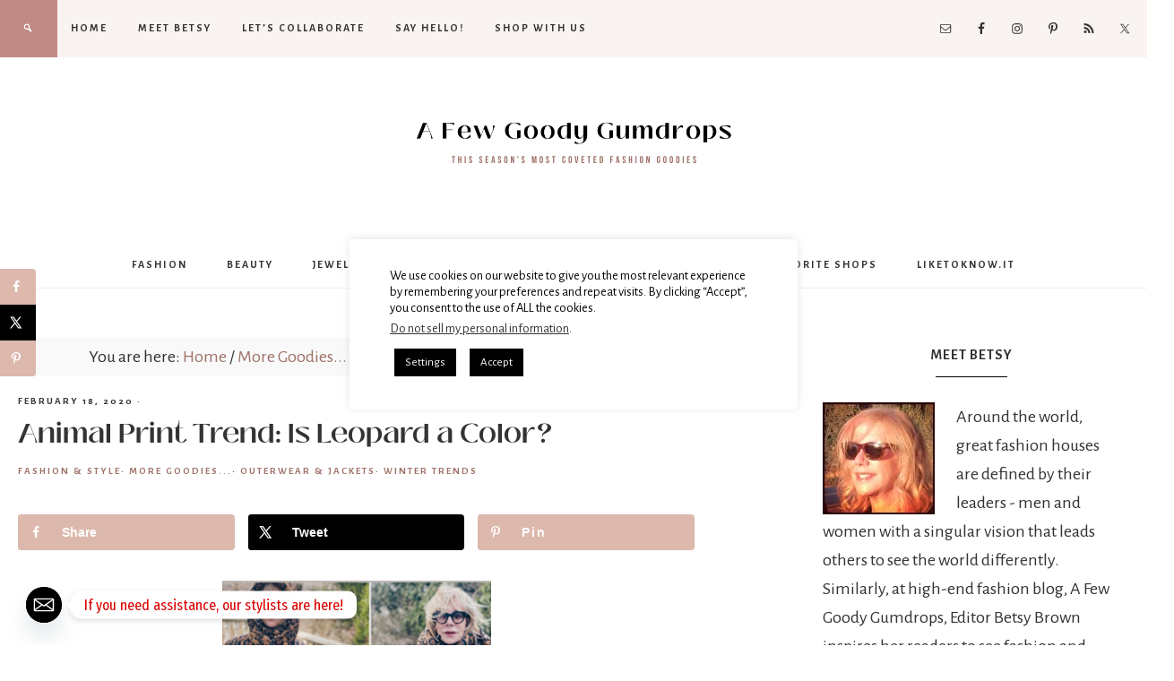

--- FILE ---
content_type: text/html; charset=UTF-8
request_url: https://www.afewgoodygumdrops.com/2020/02/animal-print-trend-leopard-puffer.html
body_size: 24195
content:
<!DOCTYPE html>
<html lang="en-US">
<head >
<meta charset="UTF-8" />
<meta name="viewport" content="width=device-width, initial-scale=1" />
<meta name='robots' content='index, follow, max-image-preview:large, max-snippet:-1, max-video-preview:-1' />
	<style>img:is([sizes="auto" i], [sizes^="auto," i]) { contain-intrinsic-size: 3000px 1500px }</style>
	
	<!-- This site is optimized with the Yoast SEO Premium plugin v26.2 (Yoast SEO v26.4) - https://yoast.com/wordpress/plugins/seo/ -->
	<title>Animal Print Trend: Is Leopard a Color? - A Few Goody Gumdrops</title>
	<meta name="description" content="Popular high end Fashion Blogger, A Few Goody Gumdrops, reviews this season&#039;s Animal Print Trend hot items: leopard puffers. Click here now for more!!" />
	<link rel="canonical" href="https://www.afewgoodygumdrops.com/2020/02/animal-print-trend-leopard-puffer.html" />
	<meta name="author" content="Betsy Brown" />
	<meta name="twitter:label1" content="Written by" />
	<meta name="twitter:data1" content="Betsy Brown" />
	<meta name="twitter:label2" content="Est. reading time" />
	<meta name="twitter:data2" content="1 minute" />
	<script type="application/ld+json" class="yoast-schema-graph">{"@context":"https://schema.org","@graph":[{"@type":"Article","@id":"https://www.afewgoodygumdrops.com/2020/02/animal-print-trend-leopard-puffer.html#article","isPartOf":{"@id":"https://www.afewgoodygumdrops.com/2020/02/animal-print-trend-leopard-puffer.html"},"author":{"name":"Betsy Brown","@id":"https://www.afewgoodygumdrops.com/#/schema/person/3b1969a462c4c8ee90ade012a6a2eb99"},"headline":"Animal Print Trend: Is Leopard a Color?","datePublished":"2020-02-19T04:08:31+00:00","mainEntityOfPage":{"@id":"https://www.afewgoodygumdrops.com/2020/02/animal-print-trend-leopard-puffer.html"},"wordCount":267,"publisher":{"@id":"https://www.afewgoodygumdrops.com/#organization"},"image":{"@id":"https://www.afewgoodygumdrops.com/2020/02/animal-print-trend-leopard-puffer.html#primaryimage"},"thumbnailUrl":"https://www.afewgoodygumdrops.com/wp-content/uploads/2020/02/E55456E5-A362-4841-ACE8-B8D9772D051A-e1582064571279.jpeg","keywords":["Après Ski","Leopard Print","Puffers","Ski Jackets","Winter Fashion"],"articleSection":["Fashion &amp; Style","More Goodies...","Outerwear &amp; Jackets","Winter Trends"],"inLanguage":"en-US"},{"@type":"WebPage","@id":"https://www.afewgoodygumdrops.com/2020/02/animal-print-trend-leopard-puffer.html","url":"https://www.afewgoodygumdrops.com/2020/02/animal-print-trend-leopard-puffer.html","name":"Animal Print Trend: Is Leopard a Color? - A Few Goody Gumdrops","isPartOf":{"@id":"https://www.afewgoodygumdrops.com/#website"},"primaryImageOfPage":{"@id":"https://www.afewgoodygumdrops.com/2020/02/animal-print-trend-leopard-puffer.html#primaryimage"},"image":{"@id":"https://www.afewgoodygumdrops.com/2020/02/animal-print-trend-leopard-puffer.html#primaryimage"},"thumbnailUrl":"https://www.afewgoodygumdrops.com/wp-content/uploads/2020/02/E55456E5-A362-4841-ACE8-B8D9772D051A-e1582064571279.jpeg","datePublished":"2020-02-19T04:08:31+00:00","description":"Popular high end Fashion Blogger, A Few Goody Gumdrops, reviews this season's Animal Print Trend hot items: leopard puffers. Click here now for more!!","breadcrumb":{"@id":"https://www.afewgoodygumdrops.com/2020/02/animal-print-trend-leopard-puffer.html#breadcrumb"},"inLanguage":"en-US","potentialAction":[{"@type":"ReadAction","target":["https://www.afewgoodygumdrops.com/2020/02/animal-print-trend-leopard-puffer.html"]}]},{"@type":"ImageObject","inLanguage":"en-US","@id":"https://www.afewgoodygumdrops.com/2020/02/animal-print-trend-leopard-puffer.html#primaryimage","url":"https://www.afewgoodygumdrops.com/wp-content/uploads/2020/02/E55456E5-A362-4841-ACE8-B8D9772D051A-e1582064571279.jpeg","contentUrl":"https://www.afewgoodygumdrops.com/wp-content/uploads/2020/02/E55456E5-A362-4841-ACE8-B8D9772D051A-e1582064571279.jpeg","width":500,"height":750,"caption":"Animal print trend featured by top US high end fashion blog, A Few Goody Gumdrops: image of a woman wearing a SAM leopard print puffer coat"},{"@type":"BreadcrumbList","@id":"https://www.afewgoodygumdrops.com/2020/02/animal-print-trend-leopard-puffer.html#breadcrumb","itemListElement":[{"@type":"ListItem","position":1,"name":"Home","item":"https://www.afewgoodygumdrops.com/"},{"@type":"ListItem","position":2,"name":"Animal Print Trend: Is Leopard a Color?"}]},{"@type":"WebSite","@id":"https://www.afewgoodygumdrops.com/#website","url":"https://www.afewgoodygumdrops.com/","name":"A Few Goody Gumdrops","description":"This season&#039;s most coveted fashion goodies","publisher":{"@id":"https://www.afewgoodygumdrops.com/#organization"},"potentialAction":[{"@type":"SearchAction","target":{"@type":"EntryPoint","urlTemplate":"https://www.afewgoodygumdrops.com/?s={search_term_string}"},"query-input":{"@type":"PropertyValueSpecification","valueRequired":true,"valueName":"search_term_string"}}],"inLanguage":"en-US"},{"@type":"Organization","@id":"https://www.afewgoodygumdrops.com/#organization","name":"A Few Goody Gumdrops","url":"https://www.afewgoodygumdrops.com/","logo":{"@type":"ImageObject","inLanguage":"en-US","@id":"https://www.afewgoodygumdrops.com/#/schema/logo/image/","url":"https://www.afewgoodygumdrops.com/wp-content/uploads/2023/01/cropped-cropped-a-few-goody-gumdrops-8.png","contentUrl":"https://www.afewgoodygumdrops.com/wp-content/uploads/2023/01/cropped-cropped-a-few-goody-gumdrops-8.png","width":700,"height":196,"caption":"A Few Goody Gumdrops"},"image":{"@id":"https://www.afewgoodygumdrops.com/#/schema/logo/image/"},"sameAs":["https://www.facebook.com/afewgoodygumdrops/","https://x.com/goodygumdrops","https://www.instagram.com/afewgoodygumdrops/","https://www.linkedin.com/in/betsy-brown-a-few-goody-gumdrops-5665a925/?irgwc=1","https://www.pinterest.com/gumdrops145/"]},{"@type":"Person","@id":"https://www.afewgoodygumdrops.com/#/schema/person/3b1969a462c4c8ee90ade012a6a2eb99","name":"Betsy Brown","image":{"@type":"ImageObject","inLanguage":"en-US","@id":"https://www.afewgoodygumdrops.com/#/schema/person/image/","url":"https://secure.gravatar.com/avatar/0522f15a1ad216c9dacd4f62181b57aefbf6c9fa19937b1380c9e0160fb2f594?s=96&d=mm&r=pg","contentUrl":"https://secure.gravatar.com/avatar/0522f15a1ad216c9dacd4f62181b57aefbf6c9fa19937b1380c9e0160fb2f594?s=96&d=mm&r=pg","caption":"Betsy Brown"},"description":"Betsy has a flair for finding the latest styles, the hottest trends, and writing favorable or unfavorable reviews! A Few Goody Gumdrops features high-end American and European designer fashion as well as beauty products, luxury shopping, and fashion news.","sameAs":["https://www.afewgoodygumdrops.com","https://www.facebook.com/afewgoodygumdrops","https://x.com/goodygumdrops"],"url":"https://www.afewgoodygumdrops.com/author/betsy"}]}</script>
	<!-- / Yoast SEO Premium plugin. -->


<!-- Hubbub v.1.36.0 https://morehubbub.com/ -->
<meta property="og:locale" content="en_US" />
<meta property="og:type" content="article" />
<meta property="og:title" content="Animal Print Trend: Is Leopard a Color?" />
<meta property="og:description" content="Popular high end Fashion Blogger, A Few Goody Gumdrops, reviews this season&#039;s Animal Print Trend hot items: leopard puffers. Click here now for more!!" />
<meta property="og:url" content="https://www.afewgoodygumdrops.com/2020/02/animal-print-trend-leopard-puffer.html" />
<meta property="og:site_name" content="A  Few Goody Gumdrops" />
<meta property="og:updated_time" content="2020-02-18T23:08:31+00:00" />
<meta property="article:published_time" content="2020-02-18T23:08:31+00:00" />
<meta property="article:modified_time" content="2020-02-18T23:08:31+00:00" />
<meta name="twitter:card" content="summary_large_image" />
<meta name="twitter:title" content="Animal Print Trend: Is Leopard a Color?" />
<meta name="twitter:description" content="Popular high end Fashion Blogger, A Few Goody Gumdrops, reviews this season&#039;s Animal Print Trend hot items: leopard puffers. Click here now for more!!" />
<meta class="flipboard-article" content="Popular high end Fashion Blogger, A Few Goody Gumdrops, reviews this season&#039;s Animal Print Trend hot items: leopard puffers. Click here now for more!!" />
<meta property="og:image" content="https://www.afewgoodygumdrops.com/wp-content/uploads/2020/02/E55456E5-A362-4841-ACE8-B8D9772D051A-e1582064571279.jpeg" />
<meta name="twitter:image" content="https://www.afewgoodygumdrops.com/wp-content/uploads/2020/02/E55456E5-A362-4841-ACE8-B8D9772D051A-e1582064571279.jpeg" />
<meta property="og:image:width" content="500" />
<meta property="og:image:height" content="750" />
<meta property="article:author" content="https://www.facebook.com/afewgoodygumdrops" />
<meta name="twitter:creator" content="@goodygumdrops" />
<!-- Hubbub v.1.36.0 https://morehubbub.com/ -->
<link rel='dns-prefetch' href='//fonts.googleapis.com' />
<link rel='dns-prefetch' href='//code.ionicframework.com' />
<link rel="alternate" type="application/rss+xml" title="A  Few Goody Gumdrops &raquo; Feed" href="https://www.afewgoodygumdrops.com/feed" />
<link rel="alternate" type="application/rss+xml" title="A  Few Goody Gumdrops &raquo; Comments Feed" href="https://www.afewgoodygumdrops.com/comments/feed" />
<link rel="alternate" type="application/rss+xml" title="A  Few Goody Gumdrops &raquo; Animal Print Trend: Is Leopard a Color? Comments Feed" href="https://www.afewgoodygumdrops.com/2020/02/animal-print-trend-leopard-puffer.html/feed" />
		<!-- This site uses the Google Analytics by ExactMetrics plugin v8.9.0 - Using Analytics tracking - https://www.exactmetrics.com/ -->
							<script src="//www.googletagmanager.com/gtag/js?id=G-ST3MNEFVML"  data-cfasync="false" data-wpfc-render="false" type="text/javascript" async></script>
			<script data-cfasync="false" data-wpfc-render="false" type="text/javascript">
				var em_version = '8.9.0';
				var em_track_user = true;
				var em_no_track_reason = '';
								var ExactMetricsDefaultLocations = {"page_location":"https:\/\/www.afewgoodygumdrops.com\/2020\/02\/animal-print-trend-leopard-puffer.html\/"};
								if ( typeof ExactMetricsPrivacyGuardFilter === 'function' ) {
					var ExactMetricsLocations = (typeof ExactMetricsExcludeQuery === 'object') ? ExactMetricsPrivacyGuardFilter( ExactMetricsExcludeQuery ) : ExactMetricsPrivacyGuardFilter( ExactMetricsDefaultLocations );
				} else {
					var ExactMetricsLocations = (typeof ExactMetricsExcludeQuery === 'object') ? ExactMetricsExcludeQuery : ExactMetricsDefaultLocations;
				}

								var disableStrs = [
										'ga-disable-G-ST3MNEFVML',
									];

				/* Function to detect opted out users */
				function __gtagTrackerIsOptedOut() {
					for (var index = 0; index < disableStrs.length; index++) {
						if (document.cookie.indexOf(disableStrs[index] + '=true') > -1) {
							return true;
						}
					}

					return false;
				}

				/* Disable tracking if the opt-out cookie exists. */
				if (__gtagTrackerIsOptedOut()) {
					for (var index = 0; index < disableStrs.length; index++) {
						window[disableStrs[index]] = true;
					}
				}

				/* Opt-out function */
				function __gtagTrackerOptout() {
					for (var index = 0; index < disableStrs.length; index++) {
						document.cookie = disableStrs[index] + '=true; expires=Thu, 31 Dec 2099 23:59:59 UTC; path=/';
						window[disableStrs[index]] = true;
					}
				}

				if ('undefined' === typeof gaOptout) {
					function gaOptout() {
						__gtagTrackerOptout();
					}
				}
								window.dataLayer = window.dataLayer || [];

				window.ExactMetricsDualTracker = {
					helpers: {},
					trackers: {},
				};
				if (em_track_user) {
					function __gtagDataLayer() {
						dataLayer.push(arguments);
					}

					function __gtagTracker(type, name, parameters) {
						if (!parameters) {
							parameters = {};
						}

						if (parameters.send_to) {
							__gtagDataLayer.apply(null, arguments);
							return;
						}

						if (type === 'event') {
														parameters.send_to = exactmetrics_frontend.v4_id;
							var hookName = name;
							if (typeof parameters['event_category'] !== 'undefined') {
								hookName = parameters['event_category'] + ':' + name;
							}

							if (typeof ExactMetricsDualTracker.trackers[hookName] !== 'undefined') {
								ExactMetricsDualTracker.trackers[hookName](parameters);
							} else {
								__gtagDataLayer('event', name, parameters);
							}
							
						} else {
							__gtagDataLayer.apply(null, arguments);
						}
					}

					__gtagTracker('js', new Date());
					__gtagTracker('set', {
						'developer_id.dNDMyYj': true,
											});
					if ( ExactMetricsLocations.page_location ) {
						__gtagTracker('set', ExactMetricsLocations);
					}
										__gtagTracker('config', 'G-ST3MNEFVML', {"forceSSL":"true"} );
										window.gtag = __gtagTracker;										(function () {
						/* https://developers.google.com/analytics/devguides/collection/analyticsjs/ */
						/* ga and __gaTracker compatibility shim. */
						var noopfn = function () {
							return null;
						};
						var newtracker = function () {
							return new Tracker();
						};
						var Tracker = function () {
							return null;
						};
						var p = Tracker.prototype;
						p.get = noopfn;
						p.set = noopfn;
						p.send = function () {
							var args = Array.prototype.slice.call(arguments);
							args.unshift('send');
							__gaTracker.apply(null, args);
						};
						var __gaTracker = function () {
							var len = arguments.length;
							if (len === 0) {
								return;
							}
							var f = arguments[len - 1];
							if (typeof f !== 'object' || f === null || typeof f.hitCallback !== 'function') {
								if ('send' === arguments[0]) {
									var hitConverted, hitObject = false, action;
									if ('event' === arguments[1]) {
										if ('undefined' !== typeof arguments[3]) {
											hitObject = {
												'eventAction': arguments[3],
												'eventCategory': arguments[2],
												'eventLabel': arguments[4],
												'value': arguments[5] ? arguments[5] : 1,
											}
										}
									}
									if ('pageview' === arguments[1]) {
										if ('undefined' !== typeof arguments[2]) {
											hitObject = {
												'eventAction': 'page_view',
												'page_path': arguments[2],
											}
										}
									}
									if (typeof arguments[2] === 'object') {
										hitObject = arguments[2];
									}
									if (typeof arguments[5] === 'object') {
										Object.assign(hitObject, arguments[5]);
									}
									if ('undefined' !== typeof arguments[1].hitType) {
										hitObject = arguments[1];
										if ('pageview' === hitObject.hitType) {
											hitObject.eventAction = 'page_view';
										}
									}
									if (hitObject) {
										action = 'timing' === arguments[1].hitType ? 'timing_complete' : hitObject.eventAction;
										hitConverted = mapArgs(hitObject);
										__gtagTracker('event', action, hitConverted);
									}
								}
								return;
							}

							function mapArgs(args) {
								var arg, hit = {};
								var gaMap = {
									'eventCategory': 'event_category',
									'eventAction': 'event_action',
									'eventLabel': 'event_label',
									'eventValue': 'event_value',
									'nonInteraction': 'non_interaction',
									'timingCategory': 'event_category',
									'timingVar': 'name',
									'timingValue': 'value',
									'timingLabel': 'event_label',
									'page': 'page_path',
									'location': 'page_location',
									'title': 'page_title',
									'referrer' : 'page_referrer',
								};
								for (arg in args) {
																		if (!(!args.hasOwnProperty(arg) || !gaMap.hasOwnProperty(arg))) {
										hit[gaMap[arg]] = args[arg];
									} else {
										hit[arg] = args[arg];
									}
								}
								return hit;
							}

							try {
								f.hitCallback();
							} catch (ex) {
							}
						};
						__gaTracker.create = newtracker;
						__gaTracker.getByName = newtracker;
						__gaTracker.getAll = function () {
							return [];
						};
						__gaTracker.remove = noopfn;
						__gaTracker.loaded = true;
						window['__gaTracker'] = __gaTracker;
					})();
									} else {
										console.log("");
					(function () {
						function __gtagTracker() {
							return null;
						}

						window['__gtagTracker'] = __gtagTracker;
						window['gtag'] = __gtagTracker;
					})();
									}
			</script>
			
							<!-- / Google Analytics by ExactMetrics -->
		<script type="text/javascript">
/* <![CDATA[ */
window._wpemojiSettings = {"baseUrl":"https:\/\/s.w.org\/images\/core\/emoji\/16.0.1\/72x72\/","ext":".png","svgUrl":"https:\/\/s.w.org\/images\/core\/emoji\/16.0.1\/svg\/","svgExt":".svg","source":{"concatemoji":"https:\/\/www.afewgoodygumdrops.com\/wp-includes\/js\/wp-emoji-release.min.js?ver=6.8.3"}};
/*! This file is auto-generated */
!function(s,n){var o,i,e;function c(e){try{var t={supportTests:e,timestamp:(new Date).valueOf()};sessionStorage.setItem(o,JSON.stringify(t))}catch(e){}}function p(e,t,n){e.clearRect(0,0,e.canvas.width,e.canvas.height),e.fillText(t,0,0);var t=new Uint32Array(e.getImageData(0,0,e.canvas.width,e.canvas.height).data),a=(e.clearRect(0,0,e.canvas.width,e.canvas.height),e.fillText(n,0,0),new Uint32Array(e.getImageData(0,0,e.canvas.width,e.canvas.height).data));return t.every(function(e,t){return e===a[t]})}function u(e,t){e.clearRect(0,0,e.canvas.width,e.canvas.height),e.fillText(t,0,0);for(var n=e.getImageData(16,16,1,1),a=0;a<n.data.length;a++)if(0!==n.data[a])return!1;return!0}function f(e,t,n,a){switch(t){case"flag":return n(e,"\ud83c\udff3\ufe0f\u200d\u26a7\ufe0f","\ud83c\udff3\ufe0f\u200b\u26a7\ufe0f")?!1:!n(e,"\ud83c\udde8\ud83c\uddf6","\ud83c\udde8\u200b\ud83c\uddf6")&&!n(e,"\ud83c\udff4\udb40\udc67\udb40\udc62\udb40\udc65\udb40\udc6e\udb40\udc67\udb40\udc7f","\ud83c\udff4\u200b\udb40\udc67\u200b\udb40\udc62\u200b\udb40\udc65\u200b\udb40\udc6e\u200b\udb40\udc67\u200b\udb40\udc7f");case"emoji":return!a(e,"\ud83e\udedf")}return!1}function g(e,t,n,a){var r="undefined"!=typeof WorkerGlobalScope&&self instanceof WorkerGlobalScope?new OffscreenCanvas(300,150):s.createElement("canvas"),o=r.getContext("2d",{willReadFrequently:!0}),i=(o.textBaseline="top",o.font="600 32px Arial",{});return e.forEach(function(e){i[e]=t(o,e,n,a)}),i}function t(e){var t=s.createElement("script");t.src=e,t.defer=!0,s.head.appendChild(t)}"undefined"!=typeof Promise&&(o="wpEmojiSettingsSupports",i=["flag","emoji"],n.supports={everything:!0,everythingExceptFlag:!0},e=new Promise(function(e){s.addEventListener("DOMContentLoaded",e,{once:!0})}),new Promise(function(t){var n=function(){try{var e=JSON.parse(sessionStorage.getItem(o));if("object"==typeof e&&"number"==typeof e.timestamp&&(new Date).valueOf()<e.timestamp+604800&&"object"==typeof e.supportTests)return e.supportTests}catch(e){}return null}();if(!n){if("undefined"!=typeof Worker&&"undefined"!=typeof OffscreenCanvas&&"undefined"!=typeof URL&&URL.createObjectURL&&"undefined"!=typeof Blob)try{var e="postMessage("+g.toString()+"("+[JSON.stringify(i),f.toString(),p.toString(),u.toString()].join(",")+"));",a=new Blob([e],{type:"text/javascript"}),r=new Worker(URL.createObjectURL(a),{name:"wpTestEmojiSupports"});return void(r.onmessage=function(e){c(n=e.data),r.terminate(),t(n)})}catch(e){}c(n=g(i,f,p,u))}t(n)}).then(function(e){for(var t in e)n.supports[t]=e[t],n.supports.everything=n.supports.everything&&n.supports[t],"flag"!==t&&(n.supports.everythingExceptFlag=n.supports.everythingExceptFlag&&n.supports[t]);n.supports.everythingExceptFlag=n.supports.everythingExceptFlag&&!n.supports.flag,n.DOMReady=!1,n.readyCallback=function(){n.DOMReady=!0}}).then(function(){return e}).then(function(){var e;n.supports.everything||(n.readyCallback(),(e=n.source||{}).concatemoji?t(e.concatemoji):e.wpemoji&&e.twemoji&&(t(e.twemoji),t(e.wpemoji)))}))}((window,document),window._wpemojiSettings);
/* ]]> */
</script>
<link rel='stylesheet' id='sbi_styles-css' href='https://www.afewgoodygumdrops.com/wp-content/plugins/instagram-feed/css/sbi-styles.min.css?ver=6.10.0' type='text/css' media='all' />
<link rel='stylesheet' id='beloved-theme-css' href='https://www.afewgoodygumdrops.com/wp-content/themes/restored316-beloved/style.css?ver=1.0.0' type='text/css' media='all' />
<style id='beloved-theme-inline-css' type='text/css'>


		 a,
		.entry-title a:hover,
		.genesis-nav-menu a:hover,
		.genesis-nav-menu .current-menu-item > a,
		.more-from-category a:hover,
		.menu-toggle:focus,
		.menu-toggle:hover,
		.sub-menu-toggle:focus,
		.sub-menu-toggle:hover {
			color: #9e7168;
		}
		
		.more-from-category a:hover {
			border-color: #9e7168;
		}
		
		.woocommerce div.product p.price,
		.woocommerce div.product span.price,
		.woocommerce div.product .woocommerce-tabs ul.tabs li a:hover,
		.woocommerce div.product .woocommerce-tabs ul.tabs li a:focus,
		.woocommerce ul.products li.product h3:hover,
		.woocommerce ul.products li.product .price,
		.woocommerce .woocommerce-breadcrumb a:hover,
		.woocommerce .woocommerce-breadcrumb a:focus,
		.woocommerce .widget_layered_nav ul li.chosen a::before,
		.woocommerce .widget_layered_nav_filters ul li a::before,
		.woocommerce .widget_rating_filter ul li.chosen a::before,
		.woocommerce ul.products li.product .price {
			color: #9e7168 !important;
		}
		
		

		button,
		input[type="button"],
		input[type="reset"],
		input[type="submit"],
		.button,
		a.more-link,
		.enews-widget input[type="submit"],
		.front-page-widgets .enews-widget input[type="submit"],
		.nf-field-element input[type="button"] {
			background-color: #c28a84;
		}
		
		.nav-primary .genesis-nav-menu > .search,
		.search-div {
			background-color: #c28a84;
		}
		
		.woocommerce a.button,
		.woocommerce a.button.alt,
		.woocommerce button.button,
		.woocommerce button.button.alt,
		.woocommerce input.button,
		.woocommerce input.button.alt,
		.woocommerce input.button[type="submit"],
		.woocommerce #respond input#submit,
		.woocommerce #respond input#submit.alt,
		.woocommerce span.onsale {
			background-color: #c28a84 !important;
		}

		.woocommerce-error,
		.woocommerce-info,
		.woocommerce-message {
			border-top-color: #c28a84 !important;
		}

		.woocommerce-error::before,
		.woocommerce-info::before,
		.woocommerce-message::before {
			color: #c28a84 !important;
		}
		
		
		
		button:hover,
		input[type="button"]:hover,
		input[type="reset"]:hover,
		input[type="submit"]:hover,
		.button:hover,
		a.more-link:hover,
		.enews-widget input[type="submit"]:hover,
		.front-page-widgets .enews-widget input[type="submit"]:hover,
		.nf-field-element input[type="button"]:hover {
			background-color: #dcb8ad;
		}
		
		
</style>
<style id='wp-emoji-styles-inline-css' type='text/css'>

	img.wp-smiley, img.emoji {
		display: inline !important;
		border: none !important;
		box-shadow: none !important;
		height: 1em !important;
		width: 1em !important;
		margin: 0 0.07em !important;
		vertical-align: -0.1em !important;
		background: none !important;
		padding: 0 !important;
	}
</style>
<link rel='stylesheet' id='wp-block-library-css' href='https://www.afewgoodygumdrops.com/wp-includes/css/dist/block-library/style.min.css?ver=6.8.3' type='text/css' media='all' />
<style id='global-styles-inline-css' type='text/css'>
:root{--wp--preset--aspect-ratio--square: 1;--wp--preset--aspect-ratio--4-3: 4/3;--wp--preset--aspect-ratio--3-4: 3/4;--wp--preset--aspect-ratio--3-2: 3/2;--wp--preset--aspect-ratio--2-3: 2/3;--wp--preset--aspect-ratio--16-9: 16/9;--wp--preset--aspect-ratio--9-16: 9/16;--wp--preset--color--black: #000000;--wp--preset--color--cyan-bluish-gray: #abb8c3;--wp--preset--color--white: #ffffff;--wp--preset--color--pale-pink: #f78da7;--wp--preset--color--vivid-red: #cf2e2e;--wp--preset--color--luminous-vivid-orange: #ff6900;--wp--preset--color--luminous-vivid-amber: #fcb900;--wp--preset--color--light-green-cyan: #7bdcb5;--wp--preset--color--vivid-green-cyan: #00d084;--wp--preset--color--pale-cyan-blue: #8ed1fc;--wp--preset--color--vivid-cyan-blue: #0693e3;--wp--preset--color--vivid-purple: #9b51e0;--wp--preset--color--light-gray: #f9f9f9;--wp--preset--color--light-pink: #fbf5f3;--wp--preset--color--medium-pink: #f0dcd5;--wp--preset--color--dark-pink: #dcb8ad;--wp--preset--color--dark-gray: #333;--wp--preset--gradient--vivid-cyan-blue-to-vivid-purple: linear-gradient(135deg,rgba(6,147,227,1) 0%,rgb(155,81,224) 100%);--wp--preset--gradient--light-green-cyan-to-vivid-green-cyan: linear-gradient(135deg,rgb(122,220,180) 0%,rgb(0,208,130) 100%);--wp--preset--gradient--luminous-vivid-amber-to-luminous-vivid-orange: linear-gradient(135deg,rgba(252,185,0,1) 0%,rgba(255,105,0,1) 100%);--wp--preset--gradient--luminous-vivid-orange-to-vivid-red: linear-gradient(135deg,rgba(255,105,0,1) 0%,rgb(207,46,46) 100%);--wp--preset--gradient--very-light-gray-to-cyan-bluish-gray: linear-gradient(135deg,rgb(238,238,238) 0%,rgb(169,184,195) 100%);--wp--preset--gradient--cool-to-warm-spectrum: linear-gradient(135deg,rgb(74,234,220) 0%,rgb(151,120,209) 20%,rgb(207,42,186) 40%,rgb(238,44,130) 60%,rgb(251,105,98) 80%,rgb(254,248,76) 100%);--wp--preset--gradient--blush-light-purple: linear-gradient(135deg,rgb(255,206,236) 0%,rgb(152,150,240) 100%);--wp--preset--gradient--blush-bordeaux: linear-gradient(135deg,rgb(254,205,165) 0%,rgb(254,45,45) 50%,rgb(107,0,62) 100%);--wp--preset--gradient--luminous-dusk: linear-gradient(135deg,rgb(255,203,112) 0%,rgb(199,81,192) 50%,rgb(65,88,208) 100%);--wp--preset--gradient--pale-ocean: linear-gradient(135deg,rgb(255,245,203) 0%,rgb(182,227,212) 50%,rgb(51,167,181) 100%);--wp--preset--gradient--electric-grass: linear-gradient(135deg,rgb(202,248,128) 0%,rgb(113,206,126) 100%);--wp--preset--gradient--midnight: linear-gradient(135deg,rgb(2,3,129) 0%,rgb(40,116,252) 100%);--wp--preset--font-size--small: 13px;--wp--preset--font-size--medium: 20px;--wp--preset--font-size--large: 36px;--wp--preset--font-size--x-large: 42px;--wp--preset--font-size--normal: 16px;--wp--preset--font-size--larger: 24px;--wp--preset--font-family--black-mango-semibold: black-mango-semibold;--wp--preset--spacing--20: 0.44rem;--wp--preset--spacing--30: 0.67rem;--wp--preset--spacing--40: 1rem;--wp--preset--spacing--50: 1.5rem;--wp--preset--spacing--60: 2.25rem;--wp--preset--spacing--70: 3.38rem;--wp--preset--spacing--80: 5.06rem;--wp--preset--shadow--natural: 6px 6px 9px rgba(0, 0, 0, 0.2);--wp--preset--shadow--deep: 12px 12px 50px rgba(0, 0, 0, 0.4);--wp--preset--shadow--sharp: 6px 6px 0px rgba(0, 0, 0, 0.2);--wp--preset--shadow--outlined: 6px 6px 0px -3px rgba(255, 255, 255, 1), 6px 6px rgba(0, 0, 0, 1);--wp--preset--shadow--crisp: 6px 6px 0px rgba(0, 0, 0, 1);}:where(body) { margin: 0; }.wp-site-blocks > .alignleft { float: left; margin-right: 2em; }.wp-site-blocks > .alignright { float: right; margin-left: 2em; }.wp-site-blocks > .aligncenter { justify-content: center; margin-left: auto; margin-right: auto; }:where(.is-layout-flex){gap: 0.5em;}:where(.is-layout-grid){gap: 0.5em;}.is-layout-flow > .alignleft{float: left;margin-inline-start: 0;margin-inline-end: 2em;}.is-layout-flow > .alignright{float: right;margin-inline-start: 2em;margin-inline-end: 0;}.is-layout-flow > .aligncenter{margin-left: auto !important;margin-right: auto !important;}.is-layout-constrained > .alignleft{float: left;margin-inline-start: 0;margin-inline-end: 2em;}.is-layout-constrained > .alignright{float: right;margin-inline-start: 2em;margin-inline-end: 0;}.is-layout-constrained > .aligncenter{margin-left: auto !important;margin-right: auto !important;}.is-layout-constrained > :where(:not(.alignleft):not(.alignright):not(.alignfull)){margin-left: auto !important;margin-right: auto !important;}body .is-layout-flex{display: flex;}.is-layout-flex{flex-wrap: wrap;align-items: center;}.is-layout-flex > :is(*, div){margin: 0;}body .is-layout-grid{display: grid;}.is-layout-grid > :is(*, div){margin: 0;}body{padding-top: 0px;padding-right: 0px;padding-bottom: 0px;padding-left: 0px;}a:where(:not(.wp-element-button)){text-decoration: underline;}:root :where(.wp-element-button, .wp-block-button__link){background-color: #32373c;border-width: 0;color: #fff;font-family: inherit;font-size: inherit;line-height: inherit;padding: calc(0.667em + 2px) calc(1.333em + 2px);text-decoration: none;}.has-black-color{color: var(--wp--preset--color--black) !important;}.has-cyan-bluish-gray-color{color: var(--wp--preset--color--cyan-bluish-gray) !important;}.has-white-color{color: var(--wp--preset--color--white) !important;}.has-pale-pink-color{color: var(--wp--preset--color--pale-pink) !important;}.has-vivid-red-color{color: var(--wp--preset--color--vivid-red) !important;}.has-luminous-vivid-orange-color{color: var(--wp--preset--color--luminous-vivid-orange) !important;}.has-luminous-vivid-amber-color{color: var(--wp--preset--color--luminous-vivid-amber) !important;}.has-light-green-cyan-color{color: var(--wp--preset--color--light-green-cyan) !important;}.has-vivid-green-cyan-color{color: var(--wp--preset--color--vivid-green-cyan) !important;}.has-pale-cyan-blue-color{color: var(--wp--preset--color--pale-cyan-blue) !important;}.has-vivid-cyan-blue-color{color: var(--wp--preset--color--vivid-cyan-blue) !important;}.has-vivid-purple-color{color: var(--wp--preset--color--vivid-purple) !important;}.has-light-gray-color{color: var(--wp--preset--color--light-gray) !important;}.has-light-pink-color{color: var(--wp--preset--color--light-pink) !important;}.has-medium-pink-color{color: var(--wp--preset--color--medium-pink) !important;}.has-dark-pink-color{color: var(--wp--preset--color--dark-pink) !important;}.has-dark-gray-color{color: var(--wp--preset--color--dark-gray) !important;}.has-black-background-color{background-color: var(--wp--preset--color--black) !important;}.has-cyan-bluish-gray-background-color{background-color: var(--wp--preset--color--cyan-bluish-gray) !important;}.has-white-background-color{background-color: var(--wp--preset--color--white) !important;}.has-pale-pink-background-color{background-color: var(--wp--preset--color--pale-pink) !important;}.has-vivid-red-background-color{background-color: var(--wp--preset--color--vivid-red) !important;}.has-luminous-vivid-orange-background-color{background-color: var(--wp--preset--color--luminous-vivid-orange) !important;}.has-luminous-vivid-amber-background-color{background-color: var(--wp--preset--color--luminous-vivid-amber) !important;}.has-light-green-cyan-background-color{background-color: var(--wp--preset--color--light-green-cyan) !important;}.has-vivid-green-cyan-background-color{background-color: var(--wp--preset--color--vivid-green-cyan) !important;}.has-pale-cyan-blue-background-color{background-color: var(--wp--preset--color--pale-cyan-blue) !important;}.has-vivid-cyan-blue-background-color{background-color: var(--wp--preset--color--vivid-cyan-blue) !important;}.has-vivid-purple-background-color{background-color: var(--wp--preset--color--vivid-purple) !important;}.has-light-gray-background-color{background-color: var(--wp--preset--color--light-gray) !important;}.has-light-pink-background-color{background-color: var(--wp--preset--color--light-pink) !important;}.has-medium-pink-background-color{background-color: var(--wp--preset--color--medium-pink) !important;}.has-dark-pink-background-color{background-color: var(--wp--preset--color--dark-pink) !important;}.has-dark-gray-background-color{background-color: var(--wp--preset--color--dark-gray) !important;}.has-black-border-color{border-color: var(--wp--preset--color--black) !important;}.has-cyan-bluish-gray-border-color{border-color: var(--wp--preset--color--cyan-bluish-gray) !important;}.has-white-border-color{border-color: var(--wp--preset--color--white) !important;}.has-pale-pink-border-color{border-color: var(--wp--preset--color--pale-pink) !important;}.has-vivid-red-border-color{border-color: var(--wp--preset--color--vivid-red) !important;}.has-luminous-vivid-orange-border-color{border-color: var(--wp--preset--color--luminous-vivid-orange) !important;}.has-luminous-vivid-amber-border-color{border-color: var(--wp--preset--color--luminous-vivid-amber) !important;}.has-light-green-cyan-border-color{border-color: var(--wp--preset--color--light-green-cyan) !important;}.has-vivid-green-cyan-border-color{border-color: var(--wp--preset--color--vivid-green-cyan) !important;}.has-pale-cyan-blue-border-color{border-color: var(--wp--preset--color--pale-cyan-blue) !important;}.has-vivid-cyan-blue-border-color{border-color: var(--wp--preset--color--vivid-cyan-blue) !important;}.has-vivid-purple-border-color{border-color: var(--wp--preset--color--vivid-purple) !important;}.has-light-gray-border-color{border-color: var(--wp--preset--color--light-gray) !important;}.has-light-pink-border-color{border-color: var(--wp--preset--color--light-pink) !important;}.has-medium-pink-border-color{border-color: var(--wp--preset--color--medium-pink) !important;}.has-dark-pink-border-color{border-color: var(--wp--preset--color--dark-pink) !important;}.has-dark-gray-border-color{border-color: var(--wp--preset--color--dark-gray) !important;}.has-vivid-cyan-blue-to-vivid-purple-gradient-background{background: var(--wp--preset--gradient--vivid-cyan-blue-to-vivid-purple) !important;}.has-light-green-cyan-to-vivid-green-cyan-gradient-background{background: var(--wp--preset--gradient--light-green-cyan-to-vivid-green-cyan) !important;}.has-luminous-vivid-amber-to-luminous-vivid-orange-gradient-background{background: var(--wp--preset--gradient--luminous-vivid-amber-to-luminous-vivid-orange) !important;}.has-luminous-vivid-orange-to-vivid-red-gradient-background{background: var(--wp--preset--gradient--luminous-vivid-orange-to-vivid-red) !important;}.has-very-light-gray-to-cyan-bluish-gray-gradient-background{background: var(--wp--preset--gradient--very-light-gray-to-cyan-bluish-gray) !important;}.has-cool-to-warm-spectrum-gradient-background{background: var(--wp--preset--gradient--cool-to-warm-spectrum) !important;}.has-blush-light-purple-gradient-background{background: var(--wp--preset--gradient--blush-light-purple) !important;}.has-blush-bordeaux-gradient-background{background: var(--wp--preset--gradient--blush-bordeaux) !important;}.has-luminous-dusk-gradient-background{background: var(--wp--preset--gradient--luminous-dusk) !important;}.has-pale-ocean-gradient-background{background: var(--wp--preset--gradient--pale-ocean) !important;}.has-electric-grass-gradient-background{background: var(--wp--preset--gradient--electric-grass) !important;}.has-midnight-gradient-background{background: var(--wp--preset--gradient--midnight) !important;}.has-small-font-size{font-size: var(--wp--preset--font-size--small) !important;}.has-medium-font-size{font-size: var(--wp--preset--font-size--medium) !important;}.has-large-font-size{font-size: var(--wp--preset--font-size--large) !important;}.has-x-large-font-size{font-size: var(--wp--preset--font-size--x-large) !important;}.has-normal-font-size{font-size: var(--wp--preset--font-size--normal) !important;}.has-larger-font-size{font-size: var(--wp--preset--font-size--larger) !important;}.has-black-mango-semibold-font-family{font-family: var(--wp--preset--font-family--black-mango-semibold) !important;}
:where(.wp-block-post-template.is-layout-flex){gap: 1.25em;}:where(.wp-block-post-template.is-layout-grid){gap: 1.25em;}
:where(.wp-block-columns.is-layout-flex){gap: 2em;}:where(.wp-block-columns.is-layout-grid){gap: 2em;}
:root :where(.wp-block-pullquote){font-size: 1.5em;line-height: 1.6;}
</style>
<link rel='stylesheet' id='cookie-law-info-css' href='https://www.afewgoodygumdrops.com/wp-content/plugins/cookie-law-info/legacy/public/css/cookie-law-info-public.css?ver=3.3.6' type='text/css' media='all' />
<link rel='stylesheet' id='cookie-law-info-gdpr-css' href='https://www.afewgoodygumdrops.com/wp-content/plugins/cookie-law-info/legacy/public/css/cookie-law-info-gdpr.css?ver=3.3.6' type='text/css' media='all' />
<link rel='stylesheet' id='uaf_client_css-css' href='https://www.afewgoodygumdrops.com/wp-content/uploads/useanyfont/uaf.css?ver=1750196917' type='text/css' media='all' />
<link rel='stylesheet' id='google-font-css' href='//fonts.googleapis.com/css?family=Alegreya+Sans%3A400%2C400i%2C700%2C700i%7CCantarell%3A700%7CPlayfair+Display%3A700%2C700i&#038;ver=6.8.3' type='text/css' media='all' />
<link rel='stylesheet' id='ionicons-css' href='//code.ionicframework.com/ionicons/2.0.1/css/ionicons.min.css?ver=1.0.0' type='text/css' media='all' />
<link rel='stylesheet' id='dashicons-css' href='https://www.afewgoodygumdrops.com/wp-includes/css/dashicons.min.css?ver=6.8.3' type='text/css' media='all' />
<link rel='stylesheet' id='beloved-gutenberg-css' href='https://www.afewgoodygumdrops.com/wp-content/themes/restored316-beloved/lib/gutenberg/front-end.css?ver=1.0.0' type='text/css' media='all' />
<link rel='stylesheet' id='dpsp-frontend-style-pro-css' href='https://www.afewgoodygumdrops.com/wp-content/plugins/social-pug/assets/dist/style-frontend-pro.css?ver=1.36.0' type='text/css' media='all' />
<style id='dpsp-frontend-style-pro-inline-css' type='text/css'>

				@media screen and ( max-width : 720px ) {
					.dpsp-content-wrapper.dpsp-hide-on-mobile,
					.dpsp-share-text.dpsp-hide-on-mobile {
						display: none;
					}
					.dpsp-has-spacing .dpsp-networks-btns-wrapper li {
						margin:0 2% 10px 0;
					}
					.dpsp-network-btn.dpsp-has-label:not(.dpsp-has-count) {
						max-height: 40px;
						padding: 0;
						justify-content: center;
					}
					.dpsp-content-wrapper.dpsp-size-small .dpsp-network-btn.dpsp-has-label:not(.dpsp-has-count){
						max-height: 32px;
					}
					.dpsp-content-wrapper.dpsp-size-large .dpsp-network-btn.dpsp-has-label:not(.dpsp-has-count){
						max-height: 46px;
					}
				}
			
			@media screen and ( max-width : 720px ) {
				aside#dpsp-floating-sidebar.dpsp-hide-on-mobile.opened {
					display: none;
				}
			}
			
</style>
<link rel='stylesheet' id='simple-social-icons-font-css' href='https://www.afewgoodygumdrops.com/wp-content/plugins/simple-social-icons/css/style.css?ver=3.0.2' type='text/css' media='all' />
<link rel='stylesheet' id='custom-google-fonts-css' href='//fonts.googleapis.com/css?family=Fira+Sans+Extra+Condensed&#038;ver=3.4.8' type='text/css' media='all' />
<link rel='stylesheet' id='chaty-front-css-css' href='https://www.afewgoodygumdrops.com/wp-content/plugins/chaty/css/chaty-front.min.css?ver=3.4.81590464565' type='text/css' media='all' />
<script type="text/javascript" src="https://www.afewgoodygumdrops.com/wp-content/plugins/google-analytics-dashboard-for-wp/assets/js/frontend-gtag.min.js?ver=8.9.0" id="exactmetrics-frontend-script-js" async="async" data-wp-strategy="async"></script>
<script data-cfasync="false" data-wpfc-render="false" type="text/javascript" id='exactmetrics-frontend-script-js-extra'>/* <![CDATA[ */
var exactmetrics_frontend = {"js_events_tracking":"true","download_extensions":"zip,mp3,mpeg,pdf,docx,pptx,xlsx,rar","inbound_paths":"[{\"path\":\"\\\/go\\\/\",\"label\":\"affiliate\"},{\"path\":\"\\\/recommend\\\/\",\"label\":\"affiliate\"}]","home_url":"https:\/\/www.afewgoodygumdrops.com","hash_tracking":"false","v4_id":"G-ST3MNEFVML"};/* ]]> */
</script>
<script type="text/javascript" src="https://www.afewgoodygumdrops.com/wp-includes/js/jquery/jquery.min.js?ver=3.7.1" id="jquery-core-js"></script>
<script type="text/javascript" src="https://www.afewgoodygumdrops.com/wp-includes/js/jquery/jquery-migrate.min.js?ver=3.4.1" id="jquery-migrate-js"></script>
<script type="text/javascript" id="cookie-law-info-js-extra">
/* <![CDATA[ */
var Cli_Data = {"nn_cookie_ids":[],"cookielist":[],"non_necessary_cookies":[],"ccpaEnabled":"1","ccpaRegionBased":"","ccpaBarEnabled":"1","strictlyEnabled":["necessary","obligatoire"],"ccpaType":"ccpa_gdpr","js_blocking":"","custom_integration":"","triggerDomRefresh":"","secure_cookies":""};
var cli_cookiebar_settings = {"animate_speed_hide":"500","animate_speed_show":"500","background":"#fff","border":"#444","border_on":"","button_1_button_colour":"#000","button_1_button_hover":"#000000","button_1_link_colour":"#fff","button_1_as_button":"1","button_1_new_win":"","button_2_button_colour":"#333","button_2_button_hover":"#292929","button_2_link_colour":"#444","button_2_as_button":"","button_2_hidebar":"1","button_3_button_colour":"#000","button_3_button_hover":"#000000","button_3_link_colour":"#fff","button_3_as_button":"1","button_3_new_win":"","button_4_button_colour":"#000","button_4_button_hover":"#000000","button_4_link_colour":"#fff","button_4_as_button":"1","button_7_button_colour":"#545454","button_7_button_hover":"#434343","button_7_link_colour":"#fff","button_7_as_button":"1","button_7_new_win":"","font_family":"inherit","header_fix":"","notify_animate_hide":"1","notify_animate_show":"1","notify_div_id":"#cookie-law-info-bar","notify_position_horizontal":"right","notify_position_vertical":"bottom","scroll_close":"","scroll_close_reload":"","accept_close_reload":"","reject_close_reload":"","showagain_tab":"1","showagain_background":"#fff","showagain_border":"#000","showagain_div_id":"#cookie-law-info-again","showagain_x_position":"100px","text":"#000","show_once_yn":"","show_once":"10000","logging_on":"","as_popup":"","popup_overlay":"","bar_heading_text":"","cookie_bar_as":"popup","popup_showagain_position":"bottom-right","widget_position":"left"};
var log_object = {"ajax_url":"https:\/\/www.afewgoodygumdrops.com\/wp-admin\/admin-ajax.php"};
/* ]]> */
</script>
<script type="text/javascript" src="https://www.afewgoodygumdrops.com/wp-content/plugins/cookie-law-info/legacy/public/js/cookie-law-info-public.js?ver=3.3.6" id="cookie-law-info-js"></script>
<script type="text/javascript" id="cookie-law-info-ccpa-js-extra">
/* <![CDATA[ */
var ccpa_data = {"opt_out_prompt":"Do you really wish to opt out?","opt_out_confirm":"Confirm","opt_out_cancel":"Cancel"};
/* ]]> */
</script>
<script type="text/javascript" src="https://www.afewgoodygumdrops.com/wp-content/plugins/cookie-law-info/legacy/admin/modules/ccpa/assets/js/cookie-law-info-ccpa.js?ver=3.3.6" id="cookie-law-info-ccpa-js"></script>
<script type="text/javascript" src="https://www.afewgoodygumdrops.com/wp-content/themes/restored316-beloved/js/global.js?ver=1.0.0" id="beloved-global-script-js"></script>
<link rel="https://api.w.org/" href="https://www.afewgoodygumdrops.com/wp-json/" /><link rel="alternate" title="JSON" type="application/json" href="https://www.afewgoodygumdrops.com/wp-json/wp/v2/posts/40406" /><link rel="EditURI" type="application/rsd+xml" title="RSD" href="https://www.afewgoodygumdrops.com/xmlrpc.php?rsd" />
<meta name="generator" content="WordPress 6.8.3" />
<link rel='shortlink' href='https://www.afewgoodygumdrops.com/?p=40406' />
		<!-- Custom Logo: hide header text -->
		<style id="custom-logo-css" type="text/css">
			.site-title, .site-description {
				position: absolute;
				clip-path: inset(50%);
			}
		</style>
		<link rel="alternate" title="oEmbed (JSON)" type="application/json+oembed" href="https://www.afewgoodygumdrops.com/wp-json/oembed/1.0/embed?url=https%3A%2F%2Fwww.afewgoodygumdrops.com%2F2020%2F02%2Fanimal-print-trend-leopard-puffer.html" />
<link rel="alternate" title="oEmbed (XML)" type="text/xml+oembed" href="https://www.afewgoodygumdrops.com/wp-json/oembed/1.0/embed?url=https%3A%2F%2Fwww.afewgoodygumdrops.com%2F2020%2F02%2Fanimal-print-trend-leopard-puffer.html&#038;format=xml" />
<script type="text/javascript">//<![CDATA[
  function external_links_in_new_windows_loop() {
    if (!document.links) {
      document.links = document.getElementsByTagName('a');
    }
    var change_link = false;
    var force = '';
    var ignore = '';

    for (var t=0; t<document.links.length; t++) {
      var all_links = document.links[t];
      change_link = false;
      
      if(document.links[t].hasAttribute('onClick') == false) {
        // forced if the address starts with http (or also https), but does not link to the current domain
        if(all_links.href.search(/^http/) != -1 && all_links.href.search('www.afewgoodygumdrops.com') == -1 && all_links.href.search(/^#/) == -1) {
          // console.log('Changed ' + all_links.href);
          change_link = true;
        }
          
        if(force != '' && all_links.href.search(force) != -1) {
          // forced
          // console.log('force ' + all_links.href);
          change_link = true;
        }
        
        if(ignore != '' && all_links.href.search(ignore) != -1) {
          // console.log('ignore ' + all_links.href);
          // ignored
          change_link = false;
        }

        if(change_link == true) {
          // console.log('Changed ' + all_links.href);
          document.links[t].setAttribute('onClick', 'javascript:window.open(\'' + all_links.href.replace(/'/g, '') + '\', \'_blank\', \'noopener\'); return false;');
          document.links[t].removeAttribute('target');
        }
      }
    }
  }
  
  // Load
  function external_links_in_new_windows_load(func)
  {  
    var oldonload = window.onload;
    if (typeof window.onload != 'function'){
      window.onload = func;
    } else {
      window.onload = function(){
        oldonload();
        func();
      }
    }
  }

  external_links_in_new_windows_load(external_links_in_new_windows_loop);
  //]]></script>


	<style>
		
		
		
		
		
		
		
		
		
		
		
		
		
		
	 
		
		
		
		
		
		
		
		
		
		
		
		
		
		
	 
		
		
		
		
		
		
		
		
		
		
		
		
		
		
	 
			</style>

<!-- Google tag (gtag.js) -->
<script async src="https://www.googletagmanager.com/gtag/js?id=G-SXM3SG6ZH8"></script>
<script>
  window.dataLayer = window.dataLayer || [];
  function gtag(){dataLayer.push(arguments);}
  gtag('js', new Date());

  gtag('config', 'G-SXM3SG6ZH8');
</script>




<link href=\'http://fonts.googleapis.com/css?family=Ubuntu\' rel=\'stylesheet\' type=\'text/css\'>



<script>
  var _comscore = _comscore || [];
  _comscore.push({ c1: \"2\", c2: \"6035233\" });
  (function() {
    var s = document.createElement(\"script\"), el = document.getElementsByTagName(\"script\")[0]; s.async = true;
    s.src = (document.location.protocol == \"https:\" ? \"https://sb\" : \"http://b\") + \".scorecardresearch.com/beacon.js\";
    el.parentNode.insertBefore(s, el);
  })();
</script>
<noscript>
  <img src=\"http://b.scorecardresearch.com/p?c1=2&c2=6035233&cv=2.0&cj=1\" />
</noscript>

<script>window.nastygoat = {aid:\"TZrItNaDvLhc2uQzEpiKWGu4tbyjGLwyswPzqscQyp6T\",pid:\"g2eNxXZxg_av_x-cgOf-rXOJMRYZ58K5_ho3fAfYmxOe\"};</script>
<script type=\"text/javascript\" src=\"//assets.rewardstyle.com/scriptmanager/rs-script-manager.js\"></script>

<meta name=\"_globalsign-domain-verification\" content=\"giGqwkC71LoQWRf1F3-xNT7ISkfijpb169OEPK4Mbv\" />

<meta name="hubbub-info" description="Hubbub 1.36.0"><style class='wp-fonts-local' type='text/css'>
@font-face{font-family:black-mango-semibold;font-style:normal;font-weight:400;font-display:fallback;src:url('https://www.afewgoodygumdrops.com/wp-content/uploads/useanyfont/474Black-Mango-SemiBold.woff2') format('woff2');}
</style>
<link rel="icon" href="https://www.afewgoodygumdrops.com/wp-content/uploads/2019/04/cropped-favicon3-32x32.png" sizes="32x32" />
<link rel="icon" href="https://www.afewgoodygumdrops.com/wp-content/uploads/2019/04/cropped-favicon3-192x192.png" sizes="192x192" />
<link rel="apple-touch-icon" href="https://www.afewgoodygumdrops.com/wp-content/uploads/2019/04/cropped-favicon3-180x180.png" />
<meta name="msapplication-TileImage" content="https://www.afewgoodygumdrops.com/wp-content/uploads/2019/04/cropped-favicon3-270x270.png" />
		<style type="text/css" id="wp-custom-css">
			.dpsp-networks-btns-wrapper .dpsp-network-btn.dpsp-facebook .dpsp-network-icon,
.dpsp-networks-btns-wrapper .dpsp-network-btn.dpsp-facebook,
.dpsp-networks-btns-wrapper .dpsp-network-btn.dpsp-facebook:hover .dpsp-network-icon,
.dpsp-networks-btns-wrapper .dpsp-network-btn.dpsp-facebook:hover,
.dpsp-networks-btns-wrapper .dpsp-network-btn.dpsp-twitter .dpsp-network-icon,
.dpsp-networks-btns-wrapper .dpsp-network-btn.dpsp-twitter,
.dpsp-networks-btns-wrapper .dpsp-network-btn.dpsp-twitter:hover .dpsp-network-icon,
.dpsp-networks-btns-wrapper .dpsp-network-btn.dpsp-twitter:hover,
.dpsp-networks-btns-wrapper .dpsp-network-btn.dpsp-pinterest .dpsp-network-icon,
.dpsp-networks-btns-wrapper .dpsp-network-btn.dpsp-pinterest,
.dpsp-networks-btns-wrapper .dpsp-network-btn.dpsp-pinterest:hover .dpsp-network-icon,
.dpsp-networks-btns-wrapper .dpsp-network-btn.dpsp-pinterest:hover {
	border-color: #dcb8ad;
	background-color: #dcb8ad;
}		</style>
		</head>
<body class="wp-singular post-template-default single single-post postid-40406 single-format-standard wp-custom-logo wp-embed-responsive wp-theme-genesis wp-child-theme-restored316-beloved metaslider-plugin header-full-width content-sidebar genesis-breadcrumbs-visible genesis-footer-widgets-visible"><div class="site-container"><nav class="nav-primary" aria-label="Main"><div class="wrap"><ul id="menu-top" class="menu genesis-nav-menu menu-primary"><li id="menu-item-2096" class="menu-item menu-item-type-custom menu-item-object-custom menu-item-2096"><a href="https://afewgoodygumdrops.com"><span >Home</span></a></li>
<li id="menu-item-2079" class="menu-item menu-item-type-post_type menu-item-object-page menu-item-2079"><a href="https://www.afewgoodygumdrops.com/about-high-end-fashion-blogger-betsy"><span >Meet Betsy</span></a></li>
<li id="menu-item-34738" class="menu-item menu-item-type-post_type menu-item-object-page menu-item-34738"><a href="https://www.afewgoodygumdrops.com/advertise-with-us"><span >Let&#8217;s Collaborate</span></a></li>
<li id="menu-item-34740" class="menu-item menu-item-type-post_type menu-item-object-page menu-item-34740"><a href="https://www.afewgoodygumdrops.com/contact-us"><span >Say Hello!</span></a></li>
<li id="menu-item-37124" class="menu-item menu-item-type-post_type menu-item-object-page menu-item-37124"><a href="https://www.afewgoodygumdrops.com/shop-with-us-designer-fashion-blog"><span >Shop With Us</span></a></li>
<li class="search"><a id="main-nav-search-link" class="icon-search"></a><div class="search-div"><form class="search-form" method="get" action="https://www.afewgoodygumdrops.com/" role="search"><input class="search-form-input" type="search" name="s" id="searchform-1" placeholder="Search . . ."><input class="search-form-submit" type="submit" value="Go"><meta content="https://www.afewgoodygumdrops.com/?s={s}"></form></div></li><aside class="widget-area"><h2 class="genesis-sidebar-title screen-reader-text">Nav Social Menu</h2><section id="simple-social-icons-4" class="widget simple-social-icons"><div class="widget-wrap"><ul class="aligncenter"><li class="ssi-email"><a href="https://www.afewgoodygumdrops.com/contact-us" target="_blank" rel="noopener noreferrer"><svg role="img" class="social-email" aria-labelledby="social-email-4"><title id="social-email-4">Email</title><use xlink:href="https://www.afewgoodygumdrops.com/wp-content/plugins/simple-social-icons/symbol-defs.svg#social-email"></use></svg></a></li><li class="ssi-facebook"><a href="https://www.facebook.com/afewgoodygumdrops" target="_blank" rel="noopener noreferrer"><svg role="img" class="social-facebook" aria-labelledby="social-facebook-4"><title id="social-facebook-4">Facebook</title><use xlink:href="https://www.afewgoodygumdrops.com/wp-content/plugins/simple-social-icons/symbol-defs.svg#social-facebook"></use></svg></a></li><li class="ssi-instagram"><a href="https://instagram.com/afewgoodygumdrops/" target="_blank" rel="noopener noreferrer"><svg role="img" class="social-instagram" aria-labelledby="social-instagram-4"><title id="social-instagram-4">Instagram</title><use xlink:href="https://www.afewgoodygumdrops.com/wp-content/plugins/simple-social-icons/symbol-defs.svg#social-instagram"></use></svg></a></li><li class="ssi-pinterest"><a href="https://www.pinterest.com/gumdrops145/" target="_blank" rel="noopener noreferrer"><svg role="img" class="social-pinterest" aria-labelledby="social-pinterest-4"><title id="social-pinterest-4">Pinterest</title><use xlink:href="https://www.afewgoodygumdrops.com/wp-content/plugins/simple-social-icons/symbol-defs.svg#social-pinterest"></use></svg></a></li><li class="ssi-rss"><a href="https://mailchi.mp/2094a4a053fe/goodygumdrops" target="_blank" rel="noopener noreferrer"><svg role="img" class="social-rss" aria-labelledby="social-rss-4"><title id="social-rss-4">RSS</title><use xlink:href="https://www.afewgoodygumdrops.com/wp-content/plugins/simple-social-icons/symbol-defs.svg#social-rss"></use></svg></a></li><li class="ssi-twitter"><a href="https://twitter.com/goodygumdrops" target="_blank" rel="noopener noreferrer"><svg role="img" class="social-twitter" aria-labelledby="social-twitter-4"><title id="social-twitter-4">Twitter</title><use xlink:href="https://www.afewgoodygumdrops.com/wp-content/plugins/simple-social-icons/symbol-defs.svg#social-twitter"></use></svg></a></li></ul></div></section>
</aside></ul></div></nav><header class="site-header"><div class="wrap"><div class="title-area"><a href="https://www.afewgoodygumdrops.com/" class="custom-logo-link" rel="home"><img width="700" height="196" src="https://www.afewgoodygumdrops.com/wp-content/uploads/2023/01/cropped-cropped-a-few-goody-gumdrops-8.png" class="custom-logo" alt="A  Few Goody Gumdrops" decoding="async" fetchpriority="high" srcset="https://www.afewgoodygumdrops.com/wp-content/uploads/2023/01/cropped-cropped-a-few-goody-gumdrops-8.png 700w, https://www.afewgoodygumdrops.com/wp-content/uploads/2023/01/cropped-cropped-a-few-goody-gumdrops-8-300x84.png 300w, https://www.afewgoodygumdrops.com/wp-content/uploads/2023/01/cropped-cropped-a-few-goody-gumdrops-8-500x140.png 500w" sizes="(max-width: 700px) 100vw, 700px" /></a><p class="site-title"><a href="https://www.afewgoodygumdrops.com/">A  Few Goody Gumdrops</a></p></div></div></header><nav class="nav-secondary" aria-label="Secondary"><div class="wrap"><ul id="menu-bottom" class="menu genesis-nav-menu menu-secondary"><li id="menu-item-18312" class="menu-item menu-item-type-taxonomy menu-item-object-category current-post-ancestor current-menu-parent current-post-parent menu-item-has-children menu-item-18312"><a href="https://www.afewgoodygumdrops.com/category/uncategorized"><span >Fashion</span></a>
<ul class="sub-menu">
	<li id="menu-item-18326" class="menu-item menu-item-type-taxonomy menu-item-object-category menu-item-18326"><a href="https://www.afewgoodygumdrops.com/category/accessories"><span >Accessories</span></a></li>
	<li id="menu-item-18320" class="menu-item menu-item-type-taxonomy menu-item-object-category menu-item-18320"><a href="https://www.afewgoodygumdrops.com/category/handbags"><span >Bags</span></a></li>
	<li id="menu-item-18333" class="menu-item menu-item-type-taxonomy menu-item-object-category menu-item-18333"><a href="https://www.afewgoodygumdrops.com/category/jewelry/fashion-jewelry"><span >Bling</span></a></li>
	<li id="menu-item-18560" class="menu-item menu-item-type-custom menu-item-object-custom menu-item-18560"><a href="https://afewgoodygumdrops.com/category/designers"><span >Designer Fashions</span></a></li>
	<li id="menu-item-18328" class="menu-item menu-item-type-taxonomy menu-item-object-category menu-item-18328"><a href="https://www.afewgoodygumdrops.com/category/fashion-style/denim"><span >Denim</span></a></li>
	<li id="menu-item-23707" class="menu-item menu-item-type-taxonomy menu-item-object-category menu-item-23707"><a href="https://www.afewgoodygumdrops.com/category/featured-post"><span >Featured Posts</span></a></li>
	<li id="menu-item-18332" class="menu-item menu-item-type-taxonomy menu-item-object-category menu-item-18332"><a href="https://www.afewgoodygumdrops.com/category/guest-post"><span >Guest Posts</span></a></li>
	<li id="menu-item-20105" class="menu-item menu-item-type-taxonomy menu-item-object-category menu-item-20105"><a href="https://www.afewgoodygumdrops.com/category/giveaways-contests"><span >Giveaways</span></a></li>
	<li id="menu-item-18329" class="menu-item menu-item-type-taxonomy menu-item-object-category menu-item-18329"><a href="https://www.afewgoodygumdrops.com/category/interview"><span >Interviews</span></a></li>
	<li id="menu-item-18325" class="menu-item menu-item-type-taxonomy menu-item-object-category menu-item-18325"><a href="https://www.afewgoodygumdrops.com/category/shoes"><span >Shoes</span></a></li>
	<li id="menu-item-18331" class="menu-item menu-item-type-taxonomy menu-item-object-category menu-item-18331"><a href="https://www.afewgoodygumdrops.com/category/wedding"><span >Wedding</span></a></li>
</ul>
</li>
<li id="menu-item-20101" class="menu-item menu-item-type-taxonomy menu-item-object-category menu-item-has-children menu-item-20101"><a href="https://www.afewgoodygumdrops.com/category/beauty"><span >Beauty</span></a>
<ul class="sub-menu">
	<li id="menu-item-20102" class="menu-item menu-item-type-taxonomy menu-item-object-category menu-item-20102"><a href="https://www.afewgoodygumdrops.com/category/beauty/blush"><span >Blush</span></a></li>
	<li id="menu-item-20144" class="menu-item menu-item-type-taxonomy menu-item-object-category menu-item-20144"><a href="https://www.afewgoodygumdrops.com/category/beauty/brushes"><span >Brushes</span></a></li>
	<li id="menu-item-20103" class="menu-item menu-item-type-taxonomy menu-item-object-category menu-item-20103"><a href="https://www.afewgoodygumdrops.com/category/beauty/eyes"><span >Eyes</span></a></li>
	<li id="menu-item-20104" class="menu-item menu-item-type-taxonomy menu-item-object-category menu-item-20104"><a href="https://www.afewgoodygumdrops.com/category/beauty/fragrance-perfume"><span >Fragrance &amp; Perfume</span></a></li>
	<li id="menu-item-20145" class="menu-item menu-item-type-taxonomy menu-item-object-category menu-item-20145"><a href="https://www.afewgoodygumdrops.com/category/beauty/foundation"><span >Foundation</span></a></li>
	<li id="menu-item-20146" class="menu-item menu-item-type-taxonomy menu-item-object-category menu-item-20146"><a href="https://www.afewgoodygumdrops.com/category/beauty/hair"><span >Hair</span></a></li>
	<li id="menu-item-20148" class="menu-item menu-item-type-taxonomy menu-item-object-category menu-item-20148"><a href="https://www.afewgoodygumdrops.com/category/beauty/lips"><span >Lips</span></a></li>
	<li id="menu-item-20149" class="menu-item menu-item-type-taxonomy menu-item-object-category menu-item-20149"><a href="https://www.afewgoodygumdrops.com/category/beauty/mascara"><span >Mascara</span></a></li>
	<li id="menu-item-20151" class="menu-item menu-item-type-taxonomy menu-item-object-category menu-item-20151"><a href="https://www.afewgoodygumdrops.com/category/beauty/nail-polish"><span >Nail Polish</span></a></li>
	<li id="menu-item-20152" class="menu-item menu-item-type-taxonomy menu-item-object-category menu-item-20152"><a href="https://www.afewgoodygumdrops.com/category/beauty/skin-care"><span >Skin Care</span></a></li>
</ul>
</li>
<li id="menu-item-46091" class="menu-item menu-item-type-taxonomy menu-item-object-category menu-item-has-children menu-item-46091"><a href="https://www.afewgoodygumdrops.com/category/jewelry"><span >Jewelry</span></a>
<ul class="sub-menu">
	<li id="menu-item-46092" class="menu-item menu-item-type-taxonomy menu-item-object-category menu-item-46092"><a href="https://www.afewgoodygumdrops.com/category/jewelry/fashion-jewelry"><span >Fashion Jewelry</span></a></li>
	<li id="menu-item-46093" class="menu-item menu-item-type-taxonomy menu-item-object-category menu-item-46093"><a href="https://www.afewgoodygumdrops.com/category/jewelry/fine-jewelry"><span >Fine Jewelry</span></a></li>
</ul>
</li>
<li id="menu-item-18297" class="menu-item menu-item-type-taxonomy menu-item-object-category menu-item-has-children menu-item-18297"><a href="https://www.afewgoodygumdrops.com/category/designers"><span >Designers</span></a>
<ul class="sub-menu">
	<li id="menu-item-18298" class="menu-item menu-item-type-custom menu-item-object-custom menu-item-18298"><a href="https://afewgoodygumdrops.com/tag/alexander-mcqueen/"><span >Alexander McQueen</span></a></li>
	<li id="menu-item-18299" class="menu-item menu-item-type-custom menu-item-object-custom menu-item-18299"><a href="https://afewgoodygumdrops.com/tag/alexander-wang/"><span >Alexander Wang</span></a></li>
	<li id="menu-item-18300" class="menu-item menu-item-type-custom menu-item-object-custom menu-item-18300"><a href="https://afewgoodygumdrops.com/tag/balmain/"><span >Balmain</span></a></li>
	<li id="menu-item-18364" class="menu-item menu-item-type-custom menu-item-object-custom menu-item-18364"><a href="https://afewgoodygumdrops.com/tag/chanel"><span >Chanel</span></a></li>
	<li id="menu-item-18301" class="menu-item menu-item-type-custom menu-item-object-custom menu-item-18301"><a href="https://afewgoodygumdrops.com/tag/emilio-pucci/"><span >Emilio Pucci</span></a></li>
	<li id="menu-item-20153" class="menu-item menu-item-type-custom menu-item-object-custom menu-item-20153"><a href="https://afewgoodygumdrops.com/tag/givenchy"><span >Givenchy</span></a></li>
	<li id="menu-item-18302" class="menu-item menu-item-type-custom menu-item-object-custom menu-item-18302"><a href="https://afewgoodygumdrops.com/tag/helmet-lang/"><span >Helmet Lang</span></a></li>
	<li id="menu-item-18303" class="menu-item menu-item-type-custom menu-item-object-custom menu-item-18303"><a href="https://afewgoodygumdrops.com/tag/isabel-marant/"><span >Isabel Marant</span></a></li>
	<li id="menu-item-18305" class="menu-item menu-item-type-custom menu-item-object-custom menu-item-18305"><a href="https://afewgoodygumdrops.com/tag/lanvin/"><span >Lanvin</span></a></li>
	<li id="menu-item-18306" class="menu-item menu-item-type-custom menu-item-object-custom menu-item-18306"><a href="https://afewgoodygumdrops.com/tag/stella-mccartney/"><span >Stella McCartney</span></a></li>
	<li id="menu-item-18307" class="menu-item menu-item-type-custom menu-item-object-custom menu-item-18307"><a href="https://afewgoodygumdrops.com/tag/the-row/"><span >The Row</span></a></li>
	<li id="menu-item-18308" class="menu-item menu-item-type-custom menu-item-object-custom menu-item-18308"><a href="https://afewgoodygumdrops.com/our-favorite-designers/"><span >Our Favorite Designers</span></a></li>
</ul>
</li>
<li id="menu-item-35165" class="menu-item menu-item-type-taxonomy menu-item-object-category current-post-ancestor menu-item-has-children menu-item-35165"><a href="https://www.afewgoodygumdrops.com/category/latest-trends"><span >Latest Trends</span></a>
<ul class="sub-menu">
	<li id="menu-item-35166" class="menu-item menu-item-type-taxonomy menu-item-object-category menu-item-35166"><a href="https://www.afewgoodygumdrops.com/category/latest-trends/spring-trends"><span >Spring Trends</span></a></li>
	<li id="menu-item-35167" class="menu-item menu-item-type-taxonomy menu-item-object-category menu-item-35167"><a href="https://www.afewgoodygumdrops.com/category/latest-trends/summer-trends"><span >Summer Trends</span></a></li>
	<li id="menu-item-35168" class="menu-item menu-item-type-taxonomy menu-item-object-category menu-item-35168"><a href="https://www.afewgoodygumdrops.com/category/latest-trends/fall-trends"><span >Fall Trends</span></a></li>
	<li id="menu-item-35164" class="menu-item menu-item-type-taxonomy menu-item-object-category current-post-ancestor current-menu-parent current-post-parent menu-item-35164"><a href="https://www.afewgoodygumdrops.com/category/latest-trends/winter-trends"><span >Winter Trends</span></a></li>
</ul>
</li>
<li id="menu-item-20310" class="menu-item menu-item-type-taxonomy menu-item-object-category menu-item-20310"><a href="https://www.afewgoodygumdrops.com/category/home-decor"><span >Home Decor</span></a></li>
<li id="menu-item-20233" class="menu-item menu-item-type-custom menu-item-object-custom menu-item-20233"><a href="https://afewgoodygumdrops.com/favorite-shops"><span >Favorite Shops</span></a></li>
<li id="menu-item-37353" class="menu-item menu-item-type-custom menu-item-object-custom menu-item-37353"><a href="https://www.liketoknow.it/afewgoodygumdrops"><span >LIKEtoKNOW.it</span></a></li>
</ul></div></nav><div class="site-inner"><div class="content-sidebar-wrap"><main class="content"><div class="breadcrumb">You are here: <span class="breadcrumb-link-wrap"><a class="breadcrumb-link" href="https://www.afewgoodygumdrops.com/"><span class="breadcrumb-link-text-wrap">Home</span></a><meta ></span> <span aria-label="breadcrumb separator">/</span> <span class="breadcrumb-link-wrap"><a class="breadcrumb-link" href="https://www.afewgoodygumdrops.com/category/uncategorized"><span class="breadcrumb-link-text-wrap">More Goodies...</span></a><meta ></span> <span aria-label="breadcrumb separator">/</span> Animal Print Trend: Is Leopard a Color?</div><article class="post-40406 post type-post status-publish format-standard has-post-thumbnail category-fashion-style category-uncategorized category-outerwear-jackets category-winter-trends tag-apres-ski tag-leopard-print tag-puffers tag-ski-jackets tag-winter-fashion entry grow-content-body" aria-label="Animal Print Trend: Is Leopard a Color?"><header class="entry-header"><p class="entry-meta"><time class="entry-time">February 18, 2020</time> &middot; </p><h1 class="entry-title">Animal Print Trend: Is Leopard a Color?</h1>
<p class="entry-meta"><span class="entry-categories"><a href="https://www.afewgoodygumdrops.com/category/fashion-style" rel="category tag">Fashion &amp; Style</a>&middot; <a href="https://www.afewgoodygumdrops.com/category/uncategorized" rel="category tag">More Goodies...</a>&middot; <a href="https://www.afewgoodygumdrops.com/category/fashion-style/outerwear-jackets" rel="category tag">Outerwear &amp; Jackets</a>&middot; <a href="https://www.afewgoodygumdrops.com/category/latest-trends/winter-trends" rel="category tag">Winter Trends</a></span></p></header><div id="dpsp-content-top" class="dpsp-content-wrapper dpsp-shape-rounded dpsp-size-medium dpsp-has-spacing dpsp-no-labels-mobile dpsp-hide-on-mobile dpsp-button-style-1" style="min-height:40px;position:relative">
	<ul class="dpsp-networks-btns-wrapper dpsp-networks-btns-share dpsp-networks-btns-content dpsp-column-3 dpsp-has-button-icon-animation" style="padding:0;margin:0;list-style-type:none">
<li class="dpsp-network-list-item dpsp-network-list-item-facebook" style="float:left">
	<a rel="nofollow noopener" href="https://www.facebook.com/sharer/sharer.php?u=https%3A%2F%2Fwww.afewgoodygumdrops.com%2F2020%2F02%2Fanimal-print-trend-leopard-puffer.html&#038;t=Animal%20Print%20Trend%3A%20Is%20Leopard%20a%20Color%3F" class="dpsp-network-btn dpsp-facebook dpsp-first dpsp-has-label dpsp-has-label-mobile" target="_blank" aria-label="Share on Facebook" title="Share on Facebook" style="font-size:14px;padding:0rem;max-height:40px">	<span class="dpsp-network-icon "><span class="dpsp-network-icon-inner"></span></span>
	<span class="dpsp-network-label dpsp-network-hide-label-mobile">Share</span></a></li>

<li class="dpsp-network-list-item dpsp-network-list-item-x" style="float:left">
	<a rel="nofollow noopener" href="https://x.com/intent/tweet?text=Animal%20Print%20Trend%3A%20Is%20Leopard%20a%20Color%3F&#038;url=https%3A%2F%2Fwww.afewgoodygumdrops.com%2F2020%2F02%2Fanimal-print-trend-leopard-puffer.html" class="dpsp-network-btn dpsp-x dpsp-has-label dpsp-has-label-mobile" target="_blank" aria-label="Share on X" title="Share on X" style="font-size:14px;padding:0rem;max-height:40px">	<span class="dpsp-network-icon "><span class="dpsp-network-icon-inner"></span></span>
	<span class="dpsp-network-label dpsp-network-hide-label-mobile">Tweet</span></a></li>

<li class="dpsp-network-list-item dpsp-network-list-item-pinterest" style="float:left">
	<button data-href="#" class="dpsp-network-btn dpsp-pinterest dpsp-last dpsp-has-label dpsp-has-label-mobile" aria-label="Save to Pinterest" title="Save to Pinterest" style="font-size:14px;padding:0rem;max-height:40px">	<span class="dpsp-network-icon "><span class="dpsp-network-icon-inner"></span></span>
	<span class="dpsp-network-label dpsp-network-hide-label-mobile">Pin</span></button></li>
</ul></div>
<div class="entry-content"><p><img decoding="async" class="aligncenter size-medium wp-image-40439" src="https://www.afewgoodygumdrops.com/wp-content/uploads/2020/02/4C762379-EC38-4FEA-84BB-BCC25D60CF52-300x300.png" alt="" width="300" height="300" /></p>
<h2 style="text-align: center;">How to Style the Animal Print Trend in the Winter:</h2>
<h2 style="text-align: center;"><a><img decoding="async" class="aligncenter wp-image-40426 size-medium" src="https://www.afewgoodygumdrops.com/wp-content/uploads/2020/02/E55456E5-A362-4841-ACE8-B8D9772D051A-300x450.jpeg" alt="Animal print trend featured by top US high end fashion blog, A Few Goody Gumdrops: image of a woman wearing a SAM leopard print puffer coat" width="300" height="450" /></a></h2>
<p style="text-align: left;">Puffers are the best way to drudge through the winters especially if you live in snow country like me! Sometimes going out to the market or the cleaners is such a freezing chore. Wearing a puffer like this <a href="https://rstyle.me/+wRPapi1jJF87nXI5CKFCFQ">SAM</a> leopard print coat makes this dreaded task less daunting.</p>
<p style="text-align: left;"><img loading="lazy" decoding="async" class="aligncenter wp-image-40428 size-medium" src="https://www.afewgoodygumdrops.com/wp-content/uploads/2020/02/C3F00DCE-84C6-4AF3-BE54-79220F81F64A-300x400.jpeg" alt="Animal print trend featured by top US high end fashion blog, A Few Goody Gumdrops: image of a woman wearing a SAM leopard print puffer coat" width="300" height="400" /></p>
<p>My favorites are the <a href="https://rstyle.me/cz-n/d2sra2dv3w">short styled</a> ones with the gloves attached. They can be worn for skiing or Après skiing, as well. There are <a href="https://rstyle.me/+RzfrJILxj7XBDyCCcHmkSQ">many color options</a> and <a href="https://rstyle.me/+0kusH35C8XnEexGg_b_IIw">styles</a> to choose from. I’m only sharing my all time favorites&#8230;. animal print. Most of you know <a href="https://rstyle.me/+9_77WSY7Y1KyRnWeDLLwpg">leopard</a> is my favorite print. I’m starting to think of leopard print as a color!</p>
<p>The animal print trend has made a major mark on the fashion industry! It’s become such a classic print, you can wear these pieces for seasons to come.</p>
<p>Leopard continues to be prominent every season and is particularly trending in ski wear, <img loading="lazy" decoding="async" class="aligncenter wp-image-40423 size-medium" src="https://www.afewgoodygumdrops.com/wp-content/uploads/2020/02/3942BDC4-45B5-4EB9-902E-FFB74291ACB5-300x400.jpeg" alt="Animal print trend featured by top US high end fashion blog, A Few Goody Gumdrops: image of a woman wearing a SAM leopard print puffer coat" width="300" height="400" srcset="https://www.afewgoodygumdrops.com/wp-content/uploads/2020/02/3942BDC4-45B5-4EB9-902E-FFB74291ACB5-300x400.jpeg 300w, https://www.afewgoodygumdrops.com/wp-content/uploads/2020/02/3942BDC4-45B5-4EB9-902E-FFB74291ACB5-600x800.jpeg 600w, https://www.afewgoodygumdrops.com/wp-content/uploads/2020/02/3942BDC4-45B5-4EB9-902E-FFB74291ACB5-1152x1536.jpeg 1152w, https://www.afewgoodygumdrops.com/wp-content/uploads/2020/02/3942BDC4-45B5-4EB9-902E-FFB74291ACB5.jpeg 1536w" sizes="auto, (max-width: 300px) 100vw, 300px" />athletica, handbags, gloves, shoes, tops, boots and more&#8230; I think there’s something so striking about <a href="https://rstyle.me/+9_77WSY7Y1KyRnWeDLLwpg">leopard puffers</a>.</p>
<p>There’s a leopard puffer waiting for you! Ready to shop? Click any of the links below to indulge. Some are already on sale!</p>
<h4 style="text-align: center;">Shop our Favorite Leopard Puffers:</h4>
<p><a href="https://rstyle.me/+wRPapi1jJF87nXI5CKFCFQ">SAM. Elsa Short Down Coat</a></p>
<p><a href="https://rstyle.me/+0kusH35C8XnEexGg_b_IIw">BRUMAL hooded quilted leopard print coat</a></p>
<p><a href="https://rstyle.me/+RzfrJILxj7XBDyCCcHmkSQ">MONCLER GENIUS oversized hooded quilted down jacket</a></p>
<p><a href="https://rstyle.me/+aE18EkeRWckue0CDHNKsWA">BRUMAL mid length leopard parka</a></p>
<p><a href="https://rstyle.me/cz-n/d2sra2dv3w">VARLEY Highland leopard print jacket</a></p>
<p><a href="https://rstyle.me/+9_77WSY7Y1KyRnWeDLLwpg">TIGER MIST Reme Jacket</a></p>
<p>&nbsp;</p>
<p><img loading="lazy" decoding="async" class="aligncenter wp-image-40431 size-medium" src="https://www.afewgoodygumdrops.com/wp-content/uploads/2020/02/93E6C923-9FC5-4616-A74F-7C8B392F67BF-300x400.jpeg" alt="Animal print trend featured by top US high end fashion blog, A Few Goody Gumdrops: image of a woman wearing a SAM leopard print puffer coat" width="300" height="400" /></p>
<h5 style="text-align: center;"><em>Loving this animal print trend feature? Click <a href="https://www.afewgoodygumdrops.com/category/uncategorized">here</a> now for all the <a href="https://www.afewgoodygumdrops.com/category/uncategorized">latest high end fashion</a>!</em></h5>
XOXO,<br><img decoding="async" src="https://www.afewgoodygumdrops.com/wp-content/uploads/2023/05/sig-2-copy.png"></div><footer class="entry-footer"></footer></article><section class="author-box"><img alt='' src='https://secure.gravatar.com/avatar/0522f15a1ad216c9dacd4f62181b57aefbf6c9fa19937b1380c9e0160fb2f594?s=200&#038;d=mm&#038;r=pg' srcset='https://secure.gravatar.com/avatar/0522f15a1ad216c9dacd4f62181b57aefbf6c9fa19937b1380c9e0160fb2f594?s=400&#038;d=mm&#038;r=pg 2x' class='avatar avatar-200 photo' height='200' width='200' loading='lazy' decoding='async'/><h4 class="author-box-title">About <span itemprop="name">Betsy Brown</span></h4><div class="author-box-content" itemprop="description"><p>Betsy has a flair for finding the latest styles, the hottest trends, and writing favorable or unfavorable reviews! A Few Goody Gumdrops features high-end American and European designer fashion as well as beauty products, luxury shopping, and fashion news.</p>
</div></section><div class="after-entry widget-area"><section id="enews-ext-6" class="widget enews-widget"><div class="widget-wrap"><div class="enews enews-2-fields"><h3 class="widgettitle widget-title">Don&#8217;t miss out!</h3>
			<form id="subscribeenews-ext-6" class="enews-form" action="YOUR ACTION HERE" method="post"
				 target="_blank" 				name="enews-ext-6"
			>
									<input type="text" id="subbox1" class="enews-subbox enews-fname" value="" aria-label="First Name" placeholder="First Name" name="FNAME" />								<input type="email" value="" id="subbox" class="enews-email" aria-label="E-Mail Address" placeholder="E-Mail Address" name="EMAIL"
																																			required="required" />
								<input type="submit" value="Go" id="subbutton" class="enews-submit" />
			</form>
		</div></div></section>
</div><div class="adjacent-entry-pagination pagination"><div class="pagination-previous alignleft"><a href="https://www.afewgoodygumdrops.com/2020/02/womens-fedora-hats-styling-guide.html" rel="prev"><span class="screen-reader-text">Previous Post: </span><span class="adjacent-post-link">&#xAB; All You Wanted to Know About Women&#8217;s Fedora Hats</span></a></div><div class="pagination-next alignright"><a href="https://www.afewgoodygumdrops.com/2020/02/cinq-a-sept-embellished-blazer-trend.html" rel="next"><span class="screen-reader-text">Next Post: </span><span class="adjacent-post-link">When the Simple Black Blazer is no Longer Cutting it! &#xBB;</span></a></div></div><h2 class="screen-reader-text">Reader Interactions</h2><div class="entry-comments" id="comments"><h3>Comments</h3><ol class="comment-list">
	<li class="comment even thread-even depth-1" id="comment-523612">
	<article id="article-comment-523612">

		
		<header class="comment-header">
			<p class="comment-author">
				<img alt='' src='https://secure.gravatar.com/avatar/061f8601b6afa787107e6a7fe3c0c5547ddcb5a9620b3377d979ce5d4c5d1f9d?s=96&#038;d=mm&#038;r=pg' srcset='https://secure.gravatar.com/avatar/061f8601b6afa787107e6a7fe3c0c5547ddcb5a9620b3377d979ce5d4c5d1f9d?s=192&#038;d=mm&#038;r=pg 2x' class='avatar avatar-96 photo' height='96' width='96' loading='lazy' decoding='async'/><span class="comment-author-name"><a href="https://www.effortlesslysophisticated.com/" class="comment-author-link" rel="external nofollow">Jennifer</a></span> <span class="says">says</span>			</p>

			<p class="comment-meta"><time class="comment-time"><a class="comment-time-link" href="https://www.afewgoodygumdrops.com/2020/02/animal-print-trend-leopard-puffer.html#comment-523612">February 19, 2020 at 8:16 AM</a></time></p>		</header>

		<div class="comment-content">
			
			<p>I love leopard print!</p>
<p>Jennifer<br />
<a rel="nofollow"href="https://www.effortlesslysophisticated.com" rel="nofollow ugc">Effortlessly Sophisticated </a></p>
		</div>

		
		
	</article>
	</li><!-- #comment-## -->

	<li class="comment odd alt thread-odd thread-alt depth-1" id="comment-523614">
	<article id="article-comment-523614">

		
		<header class="comment-header">
			<p class="comment-author">
				<img alt='' src='https://secure.gravatar.com/avatar/?s=96&#038;d=mm&#038;r=pg' srcset='https://secure.gravatar.com/avatar/?s=192&#038;d=mm&#038;r=pg 2x' class='avatar avatar-96 photo avatar-default' height='96' width='96' loading='lazy' decoding='async'/><span class="comment-author-name">Apex</span> <span class="says">says</span>			</p>

			<p class="comment-meta"><time class="comment-time"><a class="comment-time-link" href="https://www.afewgoodygumdrops.com/2020/02/animal-print-trend-leopard-puffer.html#comment-523614">February 20, 2020 at 5:46 AM</a></time></p>		</header>

		<div class="comment-content">
			
			<p>I have a one piece coat leopard print that I always wear on special occasion. You look good with this leopard print puffer 🙂</p>
		</div>

		
		
	</article>
	</li><!-- #comment-## -->

	<li class="comment even thread-even depth-1" id="comment-523615">
	<article id="article-comment-523615">

		
		<header class="comment-header">
			<p class="comment-author">
				<img alt='' src='https://secure.gravatar.com/avatar/44e588d473643e80576122474b704d63bf72d57faba80a3a76917c5379183570?s=96&#038;d=mm&#038;r=pg' srcset='https://secure.gravatar.com/avatar/44e588d473643e80576122474b704d63bf72d57faba80a3a76917c5379183570?s=192&#038;d=mm&#038;r=pg 2x' class='avatar avatar-96 photo' height='96' width='96' loading='lazy' decoding='async'/><span class="comment-author-name">Courtney Byers</span> <span class="says">says</span>			</p>

			<p class="comment-meta"><time class="comment-time"><a class="comment-time-link" href="https://www.afewgoodygumdrops.com/2020/02/animal-print-trend-leopard-puffer.html#comment-523615">February 20, 2020 at 1:15 PM</a></time></p>		</header>

		<div class="comment-content">
			
			<p>Leopard is my favorite winter print! This puffer is amazing.</p>
		</div>

		
		
	</article>
	</li><!-- #comment-## -->

	<li class="comment odd alt thread-odd thread-alt depth-1" id="comment-523619">
	<article id="article-comment-523619">

		
		<header class="comment-header">
			<p class="comment-author">
				<img alt='' src='https://secure.gravatar.com/avatar/b6b91f19ac8477d3219304f47003c3ee1b52ac0735b7773dd3debc85e05e0052?s=96&#038;d=mm&#038;r=pg' srcset='https://secure.gravatar.com/avatar/b6b91f19ac8477d3219304f47003c3ee1b52ac0735b7773dd3debc85e05e0052?s=192&#038;d=mm&#038;r=pg 2x' class='avatar avatar-96 photo' height='96' width='96' loading='lazy' decoding='async'/><span class="comment-author-name">Ashh</span> <span class="says">says</span>			</p>

			<p class="comment-meta"><time class="comment-time"><a class="comment-time-link" href="https://www.afewgoodygumdrops.com/2020/02/animal-print-trend-leopard-puffer.html#comment-523619">February 25, 2020 at 9:32 AM</a></time></p>		</header>

		<div class="comment-content">
			
			<p>Inhave seen leopard print in furry coats but this puffer jacket looks unique. Definitely a good investment.</p>
		</div>

		
		
	</article>
	</li><!-- #comment-## -->
</ol></div></main><aside class="sidebar sidebar-primary widget-area" role="complementary" aria-label="Primary Sidebar"><h2 class="genesis-sidebar-title screen-reader-text">Primary Sidebar</h2><section id="user-profile-3" class="widget user-profile"><div class="widget-wrap"><h3 class="widgettitle widget-title">Meet Betsy</h3>
<p><span class="alignleft"><img alt='' src='https://secure.gravatar.com/avatar/0522f15a1ad216c9dacd4f62181b57aefbf6c9fa19937b1380c9e0160fb2f594?s=125&#038;d=mm&#038;r=pg' srcset='https://secure.gravatar.com/avatar/0522f15a1ad216c9dacd4f62181b57aefbf6c9fa19937b1380c9e0160fb2f594?s=250&#038;d=mm&#038;r=pg 2x' class='avatar avatar-125 photo' height='125' width='125' loading='lazy' decoding='async'/></span>Around the world, great fashion houses are defined by their leaders - men and women with a singular vision that leads others to see the world differently. Similarly, at high-end fashion blog, A Few Goody Gumdrops, Editor Betsy Brown inspires her readers to see fashion and design in a profoundly new way. <a class="pagelink" href="https://www.afewgoodygumdrops.com/about-high-end-fashion-blogger-betsy">Read More…</a></p>
</div></section>
<section id="media_image-6" class="widget widget_media_image"><div class="widget-wrap"><img width="560" height="315" src="https://www.afewgoodygumdrops.com/wp-content/uploads/2019/04/Stay-2.png" class="image wp-image-38510  attachment-full size-full" alt="" style="max-width: 100%; height: auto;" decoding="async" loading="lazy" /></div></section>
<section id="enews-ext-3" class="widget enews-widget"><div class="widget-wrap"><div class="enews enews-2-fields"><h3 class="widgettitle widget-title">Never Miss A Post!</h3>
			<form id="subscribeenews-ext-3" class="enews-form" action="https://afewgoodygumdrops.us20.list-manage.com/subscribe/post?u=a692d6dd0d0b5cc05c9364f59&amp;id=7cbf32bc6f" method="post"
				 target="_blank" 				name="enews-ext-3"
			>
									<input type="text" id="subbox1" class="enews-subbox enews-fname" value="" aria-label="First Name" placeholder="First Name" name="FNAME" />								<input type="email" value="" id="subbox" class="enews-email" aria-label="E-Mail Address" placeholder="E-Mail Address" name="EMAIL"
																																			required="required" />
								<input type="submit" value="Join the others" id="subbutton" class="enews-submit" />
			</form>
		</div></div></section>
<section id="simple-social-icons-6" class="widget simple-social-icons"><div class="widget-wrap"><h3 class="widgettitle widget-title">Follow Us</h3>
<ul class="aligncenter"><li class="ssi-facebook"><a href="https://www.facebook.com/afewgoodygumdrops" target="_blank" rel="noopener noreferrer"><svg role="img" class="social-facebook" aria-labelledby="social-facebook-6"><title id="social-facebook-6">Facebook</title><use xlink:href="https://www.afewgoodygumdrops.com/wp-content/plugins/simple-social-icons/symbol-defs.svg#social-facebook"></use></svg></a></li><li class="ssi-instagram"><a href="https://instagram.com/afewgoodygumdrops/" target="_blank" rel="noopener noreferrer"><svg role="img" class="social-instagram" aria-labelledby="social-instagram-6"><title id="social-instagram-6">Instagram</title><use xlink:href="https://www.afewgoodygumdrops.com/wp-content/plugins/simple-social-icons/symbol-defs.svg#social-instagram"></use></svg></a></li><li class="ssi-pinterest"><a href="https://www.pinterest.com/gumdrops145/" target="_blank" rel="noopener noreferrer"><svg role="img" class="social-pinterest" aria-labelledby="social-pinterest-6"><title id="social-pinterest-6">Pinterest</title><use xlink:href="https://www.afewgoodygumdrops.com/wp-content/plugins/simple-social-icons/symbol-defs.svg#social-pinterest"></use></svg></a></li><li class="ssi-twitter"><a href="https://twitter.com/goodygumdrops" target="_blank" rel="noopener noreferrer"><svg role="img" class="social-twitter" aria-labelledby="social-twitter-6"><title id="social-twitter-6">Twitter</title><use xlink:href="https://www.afewgoodygumdrops.com/wp-content/plugins/simple-social-icons/symbol-defs.svg#social-twitter"></use></svg></a></li></ul></div></section>
<section id="text-26" class="widget widget_text"><div class="widget-wrap"><h3 class="widgettitle widget-title">Most Wanted Shopping</h3>
			<div class="textwidget"><p><center></p>
<p><a href="https://rstyle.me/+S8Z221du9DN8tkA7lY57TQ">BLOOMINGDALES</a></p>
<p><a href="https://rstyle.me/+EhrwQLpEH4cmSp67uxD86g">BERGDORF GOODMAN</a></p>
<p><a href="https://rstyle.me/+kxF_7ysqTlgN9KtARsRcMQ">FARFETCH</a></p>
<p><a href="https://rstyle.me/+9lToK-DYt6dHmIhhgztxxA">MATCHESFASHION</a></p>
<p><a href="https://rstyle.me/+gPCItCRAw3_kx607OnvqVg">SPANX</a></p>
<p><a class="more-link" href="https://afewgoodygumdrops.com/favorite-shops">More Shops</a></center></p>
</div>
		</div></section>
<section id="text-50" class="widget widget_text"><div class="widget-wrap"><h3 class="widgettitle widget-title">Shop</h3>
			<div class="textwidget"><p><center><a href="https://rstyle.me/ad/i9zvdbdv3w" rel="external noopener noreferrer" data-wpel-link="external"><img decoding="async" src="http://www.ftjcfx.com/image-4441350-12863329-1488467281000" /></a></center></p>
</div>
		</div></section>
</aside></div></div><div class="site-wide-cta widget-area"><div class="wrap"><section id="media_image-5" class="widget widget_media_image"><div class="widget-wrap"><img width="1080" height="1080" src="https://www.afewgoodygumdrops.com/wp-content/uploads/2020/04/66419251_142199733641609_583908353328502753_n-1-3.jpg" class="image wp-image-40825  attachment-full size-full" alt="" style="max-width: 100%; height: auto;" decoding="async" loading="lazy" srcset="https://www.afewgoodygumdrops.com/wp-content/uploads/2020/04/66419251_142199733641609_583908353328502753_n-1-3.jpg 1080w, https://www.afewgoodygumdrops.com/wp-content/uploads/2020/04/66419251_142199733641609_583908353328502753_n-1-3-300x300.jpg 300w, https://www.afewgoodygumdrops.com/wp-content/uploads/2020/04/66419251_142199733641609_583908353328502753_n-1-3-600x600.jpg 600w, https://www.afewgoodygumdrops.com/wp-content/uploads/2020/04/66419251_142199733641609_583908353328502753_n-1-3-150x150.jpg 150w, https://www.afewgoodygumdrops.com/wp-content/uploads/2020/04/66419251_142199733641609_583908353328502753_n-1-3-400x400.jpg 400w" sizes="auto, (max-width: 1080px) 100vw, 1080px" /></div></section>
<section id="enews-ext-5" class="widget enews-widget"><div class="widget-wrap"><div class="enews enews-2-fields"><h4 class="widget-title widgettitle">Never Miss A Post!</h4>
			<form id="subscribeenews-ext-5" class="enews-form" action="https://afewgoodygumdrops.us20.list-manage.com/subscribe/post?u=a692d6dd0d0b5cc05c9364f59&amp;id=7cbf32bc6f" method="post"
				 target="_blank" 				name="enews-ext-5"
			>
									<input type="text" id="subbox1" class="enews-subbox enews-fname" value="" aria-label="First Name" placeholder="First Name" name="FNAME" />								<input type="email" value="" id="subbox" class="enews-email" aria-label="E-Mail Address" placeholder="E-Mail Address" name="EMAIL"
																																			required="required" />
								<input type="submit" value="Sign Me Up!" id="subbutton" class="enews-submit" />
			</form>
		</div></div></section>
</div></div><div class="footer-widgets"><h2 class="genesis-sidebar-title screen-reader-text">Footer</h2><div class="wrap"><div class="widget-area footer-widgets-1 footer-widget-area"><section id="custom_html-4" class="widget_text widget widget_custom_html"><div class="widget_text widget-wrap"><div class="textwidget custom-html-widget"><h2>
	All you need is <i>love</i>.  And coffee.  <i>Must have coffee.</i>
</h2></div></div></section>
<section id="text-60" class="widget widget_text"><div class="widget-wrap">			<div class="textwidget"><h3>LET&#8217;S GET SOCIAL!<br />
<em>follow us</em></h3>
</div>
		</div></section>
<section id="simple-social-icons-5" class="widget simple-social-icons"><div class="widget-wrap"><ul class="aligncenter"><li class="ssi-email"><a href="https://www.afewgoodygumdrops.com/contact-us" target="_blank" rel="noopener noreferrer"><svg role="img" class="social-email" aria-labelledby="social-email-5"><title id="social-email-5">Email</title><use xlink:href="https://www.afewgoodygumdrops.com/wp-content/plugins/simple-social-icons/symbol-defs.svg#social-email"></use></svg></a></li><li class="ssi-facebook"><a href="https://www.facebook.com/afewgoodygumdrops" target="_blank" rel="noopener noreferrer"><svg role="img" class="social-facebook" aria-labelledby="social-facebook-5"><title id="social-facebook-5">Facebook</title><use xlink:href="https://www.afewgoodygumdrops.com/wp-content/plugins/simple-social-icons/symbol-defs.svg#social-facebook"></use></svg></a></li><li class="ssi-instagram"><a href="https://instagram.com/afewgoodygumdrops/" target="_blank" rel="noopener noreferrer"><svg role="img" class="social-instagram" aria-labelledby="social-instagram-5"><title id="social-instagram-5">Instagram</title><use xlink:href="https://www.afewgoodygumdrops.com/wp-content/plugins/simple-social-icons/symbol-defs.svg#social-instagram"></use></svg></a></li><li class="ssi-pinterest"><a href="https://www.pinterest.com/gumdrops145/" target="_blank" rel="noopener noreferrer"><svg role="img" class="social-pinterest" aria-labelledby="social-pinterest-5"><title id="social-pinterest-5">Pinterest</title><use xlink:href="https://www.afewgoodygumdrops.com/wp-content/plugins/simple-social-icons/symbol-defs.svg#social-pinterest"></use></svg></a></li><li class="ssi-rss"><a href="https://mailchi.mp/2094a4a053fe/goodygumdrops" target="_blank" rel="noopener noreferrer"><svg role="img" class="social-rss" aria-labelledby="social-rss-5"><title id="social-rss-5">RSS</title><use xlink:href="https://www.afewgoodygumdrops.com/wp-content/plugins/simple-social-icons/symbol-defs.svg#social-rss"></use></svg></a></li><li class="ssi-twitter"><a href="https://twitter.com/goodygumdrops" target="_blank" rel="noopener noreferrer"><svg role="img" class="social-twitter" aria-labelledby="social-twitter-5"><title id="social-twitter-5">Twitter</title><use xlink:href="https://www.afewgoodygumdrops.com/wp-content/plugins/simple-social-icons/symbol-defs.svg#social-twitter"></use></svg></a></li></ul></div></section>
<section id="text-61" class="widget widget_text"><div class="widget-wrap">			<div class="textwidget"><p><a href="https://rstyle.me/+n1Nd2R_k0UwiXRuotgdx7Q" target="_blank" rel="noopener"><img loading="lazy" decoding="async" class="aligncenter size-thumbnail wp-image-49343" src="https://www.afewgoodygumdrops.com/wp-content/uploads/2023/06/adidas-blogger-community-badge-3-1-150x150.png" alt="adidas blogger" width="150" height="150" srcset="https://www.afewgoodygumdrops.com/wp-content/uploads/2023/06/adidas-blogger-community-badge-3-1-150x150.png 150w, https://www.afewgoodygumdrops.com/wp-content/uploads/2023/06/adidas-blogger-community-badge-3-1-300x300.png 300w, https://www.afewgoodygumdrops.com/wp-content/uploads/2023/06/adidas-blogger-community-badge-3-1.png 334w" sizes="auto, (max-width: 150px) 100vw, 150px" /></a></p>
</div>
		</div></section>
</div></div></div><div class="widget-below-footer widget-area"><section id="text-59" class="widget widget_text"><div class="widget-wrap"><h4 class="widget-title widgettitle">I N S T A G R A M</h4>
			<div class="textwidget"><div id="ltkwidget-version-two543590126" data-appid="543590126" class="ltkwidget-version-two"><script>var rsLTKLoadApp="0",rsLTKPassedAppID="543590126";</script><script type="text/javascript" src="https://widgets-static.rewardstyle.com/widgets2_0/client/pub/ltkwidget/ltkwidget.js"></script></p>
<div widget-dashboard-settings="" data-appid="543590126" data-userid="14822" data-rows="2" data-cols="6" data-showframe="true" data-padding="4" data-profileid="4bd4eaa7-ff30-11e5-96ef-22000b0f8f3a">
<div class="rs-ltkwidget-container">
<div ui-view=""></div>
</div>
</div>
<p><noscript>This content requires JavaScript to be enabled, and the site or browser may be disabling it. Try reactivating it to view this content.</noscript></div>
</div>
		</div></section>
</div><footer class="site-footer"><div class="wrap"><nav class="nav-footer"><ul id="menu-footer" class="menu genesis-nav-menu"><li id="menu-item-37129" class="menu-item menu-item-type-custom menu-item-object-custom menu-item-37129"><a href="https://www.afewgoodygumdrops.com/wp-login.php"><span >Login</span></a></li>
<li id="menu-item-37126" class="menu-item menu-item-type-post_type menu-item-object-page menu-item-37126"><a href="https://www.afewgoodygumdrops.com/contact-us"><span >Contact Us</span></a></li>
<li id="menu-item-37125" class="menu-item menu-item-type-post_type menu-item-object-page menu-item-privacy-policy menu-item-37125"><a rel="privacy-policy" href="https://www.afewgoodygumdrops.com/privacy-policy"><span >Privacy Policy</span></a></li>
</ul></nav><p><div class="creds">Copyright &#xA9;&nbsp;2025 &middot; <a target="_blank" href="http://restored316designs.com/themes">beloved theme</a> by <a target="_blank" href="http://www.restored316designs.com">Restored 316</a></div></p></div></footer></div><script type="speculationrules">
{"prefetch":[{"source":"document","where":{"and":[{"href_matches":"\/*"},{"not":{"href_matches":["\/wp-*.php","\/wp-admin\/*","\/wp-content\/uploads\/*","\/wp-content\/*","\/wp-content\/plugins\/*","\/wp-content\/themes\/restored316-beloved\/*","\/wp-content\/themes\/genesis\/*","\/*\\?(.+)"]}},{"not":{"selector_matches":"a[rel~=\"nofollow\"]"}},{"not":{"selector_matches":".no-prefetch, .no-prefetch a"}}]},"eagerness":"conservative"}]}
</script>
<!--googleoff: all--><div id="cookie-law-info-bar" data-nosnippet="true"><span><div class="cli-bar-container cli-style-v2"><div class="cli-bar-message">We use cookies on our website to give you the most relevant experience by remembering your preferences and repeat visits. By clicking “Accept”, you consent to the use of ALL the cookies.</br><div class="wt-cli-ccpa-element"> <a style="color:#333333" class="wt-cli-ccpa-opt-out">Do not sell my personal information</a>.</div></div><div class="cli-bar-btn_container"><a role='button' class="medium cli-plugin-button cli-plugin-main-button cli_settings_button" style="margin:0px 10px 0px 5px">Settings</a><a role='button' data-cli_action="accept" id="cookie_action_close_header" class="medium cli-plugin-button cli-plugin-main-button cookie_action_close_header cli_action_button wt-cli-accept-btn" style="display:inline-block">Accept</a></div></div></span></div><div id="cookie-law-info-again" style="display:none" data-nosnippet="true"><span id="cookie_hdr_showagain">Privacy &amp; Cookies Policy</span></div><div class="cli-modal" data-nosnippet="true" id="cliSettingsPopup" tabindex="-1" role="dialog" aria-labelledby="cliSettingsPopup" aria-hidden="true">
  <div class="cli-modal-dialog" role="document">
	<div class="cli-modal-content cli-bar-popup">
		  <button type="button" class="cli-modal-close" id="cliModalClose">
			<svg class="" viewBox="0 0 24 24"><path d="M19 6.41l-1.41-1.41-5.59 5.59-5.59-5.59-1.41 1.41 5.59 5.59-5.59 5.59 1.41 1.41 5.59-5.59 5.59 5.59 1.41-1.41-5.59-5.59z"></path><path d="M0 0h24v24h-24z" fill="none"></path></svg>
			<span class="wt-cli-sr-only">Close</span>
		  </button>
		  <div class="cli-modal-body">
			<div class="cli-container-fluid cli-tab-container">
	<div class="cli-row">
		<div class="cli-col-12 cli-align-items-stretch cli-px-0">
			<div class="cli-privacy-overview">
				<h4>Privacy Overview</h4>				<div class="cli-privacy-content">
					<div class="cli-privacy-content-text">This website uses cookies to improve your experience while you navigate through the website. Out of these cookies, the cookies that are categorized as necessary are stored on your browser as they are essential for the working of basic functionalities of the website. We also use third-party cookies that help us analyze and understand how you use this website. These cookies will be stored in your browser only with your consent. You also have the option to opt-out of these cookies. But opting out of some of these cookies may have an effect on your browsing experience.</div>
				</div>
				<a class="cli-privacy-readmore" aria-label="Show more" role="button" data-readmore-text="Show more" data-readless-text="Show less"></a>			</div>
		</div>
		<div class="cli-col-12 cli-align-items-stretch cli-px-0 cli-tab-section-container">
												<div class="cli-tab-section">
						<div class="cli-tab-header">
							<a role="button" tabindex="0" class="cli-nav-link cli-settings-mobile" data-target="necessary" data-toggle="cli-toggle-tab">
								Necessary							</a>
															<div class="wt-cli-necessary-checkbox">
									<input type="checkbox" class="cli-user-preference-checkbox"  id="wt-cli-checkbox-necessary" data-id="checkbox-necessary" checked="checked"  />
									<label class="form-check-label" for="wt-cli-checkbox-necessary">Necessary</label>
								</div>
								<span class="cli-necessary-caption">Always Enabled</span>
													</div>
						<div class="cli-tab-content">
							<div class="cli-tab-pane cli-fade" data-id="necessary">
								<div class="wt-cli-cookie-description">
									Necessary cookies are absolutely essential for the website to function properly. This category only includes cookies that ensures basic functionalities and security features of the website. These cookies do not store any personal information.								</div>
							</div>
						</div>
					</div>
																	<div class="cli-tab-section">
						<div class="cli-tab-header">
							<a role="button" tabindex="0" class="cli-nav-link cli-settings-mobile" data-target="non-necessary" data-toggle="cli-toggle-tab">
								Non-necessary							</a>
															<div class="cli-switch">
									<input type="checkbox" id="wt-cli-checkbox-non-necessary" class="cli-user-preference-checkbox"  data-id="checkbox-non-necessary" checked='checked' />
									<label for="wt-cli-checkbox-non-necessary" class="cli-slider" data-cli-enable="Enabled" data-cli-disable="Disabled"><span class="wt-cli-sr-only">Non-necessary</span></label>
								</div>
													</div>
						<div class="cli-tab-content">
							<div class="cli-tab-pane cli-fade" data-id="non-necessary">
								<div class="wt-cli-cookie-description">
									Any cookies that may not be particularly necessary for the website to function and is used specifically to collect user personal data via analytics, ads, other embedded contents are termed as non-necessary cookies. It is mandatory to procure user consent prior to running these cookies on your website.								</div>
							</div>
						</div>
					</div>
										</div>
	</div>
</div>
		  </div>
		  <div class="cli-modal-footer">
			<div class="wt-cli-element cli-container-fluid cli-tab-container">
				<div class="cli-row">
					<div class="cli-col-12 cli-align-items-stretch cli-px-0">
						<div class="cli-tab-footer wt-cli-privacy-overview-actions">
						
															<a id="wt-cli-privacy-save-btn" role="button" tabindex="0" data-cli-action="accept" class="wt-cli-privacy-btn cli_setting_save_button wt-cli-privacy-accept-btn cli-btn">SAVE &amp; ACCEPT</a>
													</div>
						
					</div>
				</div>
			</div>
		</div>
	</div>
  </div>
</div>
<div class="cli-modal-backdrop cli-fade cli-settings-overlay"></div>
<div class="cli-modal-backdrop cli-fade cli-popupbar-overlay"></div>
<!--googleon: all--><script type="text/javascript" src="//downloads.mailchimp.com/js/signup-forms/popup/unique-methods/embed.js" data-dojo-config="usePlainJson: true, isDebug: false"></script><script type="text/javascript">window.dojoRequire(["mojo/signup-forms/Loader"], function(L) { L.start({"baseUrl":"mc.us20.list-manage.com","uuid":"a692d6dd0d0b5cc05c9364f59","lid":"7cbf32bc6f","uniqueMethods":true}) })</script><div id="mv-grow-data" data-settings='{&quot;floatingSidebar&quot;:{&quot;stopSelector&quot;:false},&quot;general&quot;:{&quot;contentSelector&quot;:false,&quot;show_count&quot;:{&quot;content&quot;:false,&quot;sidebar&quot;:false},&quot;isTrellis&quot;:false,&quot;license_last4&quot;:&quot;&quot;},&quot;post&quot;:{&quot;ID&quot;:40406,&quot;categories&quot;:[{&quot;ID&quot;:32},{&quot;ID&quot;:1},{&quot;ID&quot;:1801},{&quot;ID&quot;:1601}]},&quot;shareCounts&quot;:{&quot;facebook&quot;:0,&quot;pinterest&quot;:0,&quot;reddit&quot;:0,&quot;twitter&quot;:0},&quot;shouldRun&quot;:true,&quot;buttonSVG&quot;:{&quot;share&quot;:{&quot;height&quot;:32,&quot;width&quot;:26,&quot;paths&quot;:[&quot;M20.8 20.8q1.984 0 3.392 1.376t1.408 3.424q0 1.984-1.408 3.392t-3.392 1.408-3.392-1.408-1.408-3.392q0-0.192 0.032-0.448t0.032-0.384l-8.32-4.992q-1.344 1.024-2.944 1.024-1.984 0-3.392-1.408t-1.408-3.392 1.408-3.392 3.392-1.408q1.728 0 2.944 0.96l8.32-4.992q0-0.128-0.032-0.384t-0.032-0.384q0-1.984 1.408-3.392t3.392-1.408 3.392 1.376 1.408 3.424q0 1.984-1.408 3.392t-3.392 1.408q-1.664 0-2.88-1.024l-8.384 4.992q0.064 0.256 0.064 0.832 0 0.512-0.064 0.768l8.384 4.992q1.152-0.96 2.88-0.96z&quot;]},&quot;facebook&quot;:{&quot;height&quot;:32,&quot;width&quot;:18,&quot;paths&quot;:[&quot;M17.12 0.224v4.704h-2.784q-1.536 0-2.080 0.64t-0.544 1.92v3.392h5.248l-0.704 5.28h-4.544v13.568h-5.472v-13.568h-4.544v-5.28h4.544v-3.904q0-3.328 1.856-5.152t4.96-1.824q2.624 0 4.064 0.224z&quot;]},&quot;twitter&quot;:{&quot;height&quot;:30,&quot;width&quot;:32,&quot;paths&quot;:[&quot;M30.3 29.7L18.5 12.4l0 0L29.2 0h-3.6l-8.7 10.1L10 0H0.6l11.1 16.1l0 0L0 29.7h3.6l9.7-11.2L21 29.7H30.3z M8.6 2.7 L25.2 27h-2.8L5.7 2.7H8.6z&quot;]},&quot;pinterest&quot;:{&quot;height&quot;:32,&quot;width&quot;:23,&quot;paths&quot;:[&quot;M0 10.656q0-1.92 0.672-3.616t1.856-2.976 2.72-2.208 3.296-1.408 3.616-0.448q2.816 0 5.248 1.184t3.936 3.456 1.504 5.12q0 1.728-0.32 3.36t-1.088 3.168-1.792 2.656-2.56 1.856-3.392 0.672q-1.216 0-2.4-0.576t-1.728-1.568q-0.16 0.704-0.48 2.016t-0.448 1.696-0.352 1.28-0.48 1.248-0.544 1.12-0.832 1.408-1.12 1.536l-0.224 0.096-0.16-0.192q-0.288-2.816-0.288-3.36 0-1.632 0.384-3.68t1.184-5.152 0.928-3.616q-0.576-1.152-0.576-3.008 0-1.504 0.928-2.784t2.368-1.312q1.088 0 1.696 0.736t0.608 1.824q0 1.184-0.768 3.392t-0.8 3.36q0 1.12 0.8 1.856t1.952 0.736q0.992 0 1.824-0.448t1.408-1.216 0.992-1.696 0.672-1.952 0.352-1.984 0.128-1.792q0-3.072-1.952-4.8t-5.12-1.728q-3.552 0-5.952 2.304t-2.4 5.856q0 0.8 0.224 1.536t0.48 1.152 0.48 0.832 0.224 0.544q0 0.48-0.256 1.28t-0.672 0.8q-0.032 0-0.288-0.032-0.928-0.288-1.632-0.992t-1.088-1.696-0.576-1.92-0.192-1.92z&quot;]}},&quot;inlineContentHook&quot;:[&quot;genesis_loop&quot;,&quot;loop_start&quot;]}'></div><aside id="dpsp-floating-sidebar" aria-label="social sharing sidebar" class="dpsp-shape-rounded dpsp-size-small   dpsp-hide-on-mobile dpsp-position-left dpsp-button-style-1 dpsp-no-animation" data-trigger-scroll="false">
	<ul class="dpsp-networks-btns-wrapper dpsp-networks-btns-share dpsp-networks-btns-sidebar  dpsp-has-button-icon-animation">
<li class="dpsp-network-list-item dpsp-network-list-item-facebook">
	<a rel="nofollow noopener" href="https://www.facebook.com/sharer/sharer.php?u=https%3A%2F%2Fwww.afewgoodygumdrops.com%2F2020%2F02%2Fanimal-print-trend-leopard-puffer.html&#038;t=Animal%20Print%20Trend%3A%20Is%20Leopard%20a%20Color%3F" class="dpsp-network-btn dpsp-facebook dpsp-no-label dpsp-first dpsp-has-label-mobile" target="_blank" aria-label="Share on Facebook" title="Share on Facebook">	<span class="dpsp-network-icon "><span class="dpsp-network-icon-inner"><svg version="1.1" xmlns="http://www.w3.org/2000/svg" width="32" height="32" viewBox="0 0 18 32"><path d="M17.12 0.224v4.704h-2.784q-1.536 0-2.080 0.64t-0.544 1.92v3.392h5.248l-0.704 5.28h-4.544v13.568h-5.472v-13.568h-4.544v-5.28h4.544v-3.904q0-3.328 1.856-5.152t4.96-1.824q2.624 0 4.064 0.224z"></path></svg></span></span>
	</a></li>

<li class="dpsp-network-list-item dpsp-network-list-item-x">
	<a rel="nofollow noopener" href="https://x.com/intent/tweet?text=Animal%20Print%20Trend%3A%20Is%20Leopard%20a%20Color%3F&#038;url=https%3A%2F%2Fwww.afewgoodygumdrops.com%2F2020%2F02%2Fanimal-print-trend-leopard-puffer.html" class="dpsp-network-btn dpsp-x dpsp-no-label dpsp-has-label-mobile" target="_blank" aria-label="Share on X" title="Share on X">	<span class="dpsp-network-icon "><span class="dpsp-network-icon-inner"><svg version="1.1" xmlns="http://www.w3.org/2000/svg" width="32" height="32" viewBox="0 0 32 30"><path d="M30.3 29.7L18.5 12.4l0 0L29.2 0h-3.6l-8.7 10.1L10 0H0.6l11.1 16.1l0 0L0 29.7h3.6l9.7-11.2L21 29.7H30.3z M8.6 2.7 L25.2 27h-2.8L5.7 2.7H8.6z"></path></svg></span></span>
	</a></li>

<li class="dpsp-network-list-item dpsp-network-list-item-pinterest">
	<button data-href="#" class="dpsp-network-btn dpsp-pinterest dpsp-no-label dpsp-last dpsp-has-label-mobile" aria-label="Save to Pinterest" title="Save to Pinterest">	<span class="dpsp-network-icon "><span class="dpsp-network-icon-inner"><svg version="1.1" xmlns="http://www.w3.org/2000/svg" width="32" height="32" viewBox="0 0 23 32"><path d="M0 10.656q0-1.92 0.672-3.616t1.856-2.976 2.72-2.208 3.296-1.408 3.616-0.448q2.816 0 5.248 1.184t3.936 3.456 1.504 5.12q0 1.728-0.32 3.36t-1.088 3.168-1.792 2.656-2.56 1.856-3.392 0.672q-1.216 0-2.4-0.576t-1.728-1.568q-0.16 0.704-0.48 2.016t-0.448 1.696-0.352 1.28-0.48 1.248-0.544 1.12-0.832 1.408-1.12 1.536l-0.224 0.096-0.16-0.192q-0.288-2.816-0.288-3.36 0-1.632 0.384-3.68t1.184-5.152 0.928-3.616q-0.576-1.152-0.576-3.008 0-1.504 0.928-2.784t2.368-1.312q1.088 0 1.696 0.736t0.608 1.824q0 1.184-0.768 3.392t-0.8 3.36q0 1.12 0.8 1.856t1.952 0.736q0.992 0 1.824-0.448t1.408-1.216 0.992-1.696 0.672-1.952 0.352-1.984 0.128-1.792q0-3.072-1.952-4.8t-5.12-1.728q-3.552 0-5.952 2.304t-2.4 5.856q0 0.8 0.224 1.536t0.48 1.152 0.48 0.832 0.224 0.544q0 0.48-0.256 1.28t-0.672 0.8q-0.032 0-0.288-0.032-0.928-0.288-1.632-0.992t-1.088-1.696-0.576-1.92-0.192-1.92z"></path></svg></span></span>
	</button></li>
</ul></aside>
<style type="text/css" media="screen">#simple-social-icons-4 ul li a, #simple-social-icons-4 ul li a:hover, #simple-social-icons-4 ul li a:focus { background-color: transparent !important; border-radius: 0px; color: #333333 !important; border: 0px #FFFFFF solid !important; font-size: 14px; padding: 7px; }  #simple-social-icons-4 ul li a:hover, #simple-social-icons-4 ul li a:focus { background-color: transparent !important; border-color: #FFFFFF !important; color: #dcb8ad !important; }  #simple-social-icons-4 ul li a:focus { outline: 1px dotted transparent !important; } #simple-social-icons-6 ul li a, #simple-social-icons-6 ul li a:hover, #simple-social-icons-6 ul li a:focus { background-color: #f9f4f1 !important; border-radius: 30px; color: #333333 !important; border: 0px #FFFFFF solid !important; font-size: 30px; padding: 15px; }  #simple-social-icons-6 ul li a:hover, #simple-social-icons-6 ul li a:focus { background-color: transparent !important; border-color: #FFFFFF !important; color: #dcb8ad !important; }  #simple-social-icons-6 ul li a:focus { outline: 1px dotted transparent !important; } #simple-social-icons-5 ul li a, #simple-social-icons-5 ul li a:hover, #simple-social-icons-5 ul li a:focus { background-color: transparent !important; border-radius: 0px; color: #333333 !important; border: 0px #FFFFFF solid !important; font-size: 15px; padding: 8px; }  #simple-social-icons-5 ul li a:hover, #simple-social-icons-5 ul li a:focus { background-color: transparent !important; border-color: #FFFFFF !important; color: #dcb8ad !important; }  #simple-social-icons-5 ul li a:focus { outline: 1px dotted transparent !important; }</style><!-- Instagram Feed JS -->
<script type="text/javascript">
var sbiajaxurl = "https://www.afewgoodygumdrops.com/wp-admin/admin-ajax.php";
</script>
<script type="text/javascript" src="https://www.afewgoodygumdrops.com/wp-content/themes/restored316-beloved/js/fadeup.js?ver=1.0.0" id="beloved-fadeup-script-js"></script>
<script type="text/javascript" src="https://www.afewgoodygumdrops.com/wp-content/themes/restored316-beloved/js/jquery.matchHeight-min.js?ver=1.0.0" id="match-height-js"></script>
<script type="text/javascript" src="https://www.afewgoodygumdrops.com/wp-content/themes/restored316-beloved/js/matchheight-init.js?ver=1.0.0" id="match-height-init-js"></script>
<script type="text/javascript" id="beloved-responsive-menu-js-extra">
/* <![CDATA[ */
var genesis_responsive_menu = {"mainMenu":"Menu","menuIconClass":"dashicons-before dashicons-menu","subMenu":"Submenu","subMenuIconsClass":"dashicons-before dashicons-arrow-down-alt2","menuClasses":{"combine":[".nav-header",".nav-secondary",".nav-primary"],"others":[".nav-footer"]}};
/* ]]> */
</script>
<script type="text/javascript" src="https://www.afewgoodygumdrops.com/wp-content/themes/restored316-beloved/js/responsive-menus.min.js?ver=1.0.0" id="beloved-responsive-menu-js"></script>
<script type="text/javascript" id="dpsp-frontend-js-pro-js-extra">
/* <![CDATA[ */
var dpsp_ajax_send_save_this_email = {"ajax_url":"https:\/\/www.afewgoodygumdrops.com\/wp-admin\/admin-ajax.php","dpsp_token":"580ed7883d"};
/* ]]> */
</script>
<script type="text/javascript" async data-noptimize  data-cfasync="false" src="https://www.afewgoodygumdrops.com/wp-content/plugins/social-pug/assets/dist/front-end-free.js?ver=1.36.0" id="dpsp-frontend-js-pro-js"></script>
<script type="text/javascript" id="chaty-front-end-js-extra">
/* <![CDATA[ */
var chaty_settings = {"ajax_url":"https:\/\/www.afewgoodygumdrops.com\/wp-admin\/admin-ajax.php","analytics":"0","capture_analytics":"0","token":"281eaf3ffe","chaty_widgets":[{"id":0,"identifier":0,"settings":{"cta_type":"simple-view","cta_body":"","cta_head":"","cta_head_bg_color":"","cta_head_text_color":"","show_close_button":1,"position":"left","custom_position":1,"bottom_spacing":"25","side_spacing":"25","icon_view":"vertical","default_state":"click","cta_text":"If you need assistance, our stylists are here!","cta_text_color":"#dd0000","cta_bg_color":"#ffffff","show_cta":"first_click","is_pending_mesg_enabled":"off","pending_mesg_count":0,"pending_mesg_count_color":"#ffffff","pending_mesg_count_bgcolor":"#dd0000","widget_icon":"chat-base","widget_icon_url":"","font_family":"Fira Sans Extra Condensed","widget_size":"40","custom_widget_size":"40","is_google_analytics_enabled":0,"close_text":"Hide","widget_color":"#000","widget_icon_color":"#ffffff","widget_rgb_color":"0,0,0","has_custom_css":0,"custom_css":"","widget_token":"7cee00124c","widget_index":"","attention_effect":"jump"},"triggers":{"has_time_delay":1,"time_delay":"0","exit_intent":0,"has_display_after_page_scroll":0,"display_after_page_scroll":"0","auto_hide_widget":0,"hide_after":0,"show_on_pages_rules":[],"time_diff":0,"has_date_scheduling_rules":0,"date_scheduling_rules":{"start_date_time":"","end_date_time":""},"date_scheduling_rules_timezone":0,"day_hours_scheduling_rules_timezone":0,"has_day_hours_scheduling_rules":[],"day_hours_scheduling_rules":[],"day_time_diff":0,"show_on_direct_visit":0,"show_on_referrer_social_network":0,"show_on_referrer_search_engines":0,"show_on_referrer_google_ads":0,"show_on_referrer_urls":[],"has_show_on_specific_referrer_urls":0,"has_traffic_source":0,"has_countries":0,"countries":[],"has_target_rules":0},"channels":[{"channel":"Email","value":"stylist@afewgoodygumdrops.com","hover_text":"Email","chatway_position":"","svg_icon":"<svg width=\"39\" height=\"39\" viewBox=\"0 0 39 39\" fill=\"none\" xmlns=\"http:\/\/www.w3.org\/2000\/svg\"><circle class=\"color-element\" cx=\"19.4395\" cy=\"19.4395\" r=\"19.4395\" fill=\"#FF485F\"\/><path d=\"M20.5379 14.2557H1.36919C0.547677 14.2557 0 13.7373 0 12.9597V1.29597C0 0.518387 0.547677 0 1.36919 0H20.5379C21.3594 0 21.9071 0.518387 21.9071 1.29597V12.9597C21.9071 13.7373 21.3594 14.2557 20.5379 14.2557ZM20.5379 12.9597V13.6077V12.9597ZM1.36919 1.29597V12.9597H20.5379V1.29597H1.36919Z\" transform=\"translate(8.48619 12.3117)\" fill=\"white\"\/><path d=\"M10.9659 8.43548C10.829 8.43548 10.692 8.43548 10.5551 8.30588L0.286184 1.17806C0.012346 0.918864 -0.124573 0.530073 0.149265 0.270879C0.423104 0.0116857 0.833862 -0.117911 1.1077 0.141283L10.9659 7.00991L20.8241 0.141283C21.0979 -0.117911 21.5087 0.0116857 21.7825 0.270879C22.0563 0.530073 21.9194 0.918864 21.6456 1.17806L11.3766 8.30588C11.2397 8.43548 11.1028 8.43548 10.9659 8.43548Z\" transform=\"translate(8.47443 12.9478)\" fill=\"white\"\/><path d=\"M9.0906 7.13951C8.95368 7.13951 8.81676 7.13951 8.67984 7.00991L0.327768 1.17806C-0.0829894 0.918864 -0.0829899 0.530073 0.190849 0.270879C0.327768 0.0116855 0.738525 -0.117911 1.14928 0.141282L9.50136 5.97314C9.7752 6.23233 9.91212 6.62112 9.63828 6.88032C9.50136 7.00991 9.36444 7.13951 9.0906 7.13951Z\" transform=\"translate(20.6183 18.7799)\" fill=\"white\"\/><path d=\"M0.696942 7.13951C0.423104 7.13951 0.286185 7.00991 0.149265 6.88032C-0.124573 6.62112 0.012346 6.23233 0.286185 5.97314L8.63826 0.141282C9.04902 -0.117911 9.45977 0.0116855 9.59669 0.270879C9.87053 0.530073 9.73361 0.918864 9.45977 1.17806L1.1077 7.00991C0.970781 7.13951 0.833862 7.13951 0.696942 7.13951Z\" transform=\"translate(8.47443 18.7799)\" fill=\"white\"\/><\/svg>","is_desktop":1,"is_mobile":1,"icon_color":"#000000","icon_rgb_color":"0,0,0","channel_type":"Email","custom_image_url":"","order":"","pre_set_message":"","is_use_web_version":"1","is_open_new_tab":"1","is_default_open":"0","has_welcome_message":"0","emoji_picker":"1","input_placeholder":"Write your message...","chat_welcome_message":"","wp_popup_headline":"","wp_popup_nickname":"","wp_popup_profile":"","wp_popup_head_bg_color":"#4AA485","qr_code_image_url":"","mail_subject":"","channel_account_type":"personal","contact_form_settings":[],"contact_fields":[],"url":"mailto:stylist@afewgoodygumdrops.com","mobile_target":"","desktop_target":"","target":"","is_agent":0,"agent_data":[],"header_text":"","header_sub_text":"","header_bg_color":"","header_text_color":"","widget_token":"7cee00124c","widget_index":"","click_event":"","viber_url":""}]}],"data_analytics_settings":"off","lang":{"whatsapp_label":"WhatsApp Message","hide_whatsapp_form":"Hide WhatsApp Form","emoji_picker":"Show Emojis"},"has_chatway":""};
/* ]]> */
</script>
<script defer type="text/javascript" src="https://www.afewgoodygumdrops.com/wp-content/plugins/chaty/js/cht-front-script.min.js?ver=3.4.81590464565" id="chaty-front-end-js"></script>
</body></html>


--- FILE ---
content_type: text/css
request_url: https://www.afewgoodygumdrops.com/wp-content/uploads/useanyfont/uaf.css?ver=1750196917
body_size: -27
content:
				@font-face {
					font-family: 'black-mango-semibold';
					src: url('/wp-content/uploads/useanyfont/474Black-Mango-SemiBold.woff2') format('woff2'),
						url('/wp-content/uploads/useanyfont/474Black-Mango-SemiBold.woff') format('woff');
					  font-display: auto;
				}

				.black-mango-semibold{font-family: 'black-mango-semibold' !important;}

		

--- FILE ---
content_type: text/css
request_url: https://www.afewgoodygumdrops.com/wp-content/themes/restored316-beloved/lib/gutenberg/front-end.css?ver=1.0.0
body_size: 1587
content:
/* Font Sizes
---------------------------------------------------------------------------- */

.entry-content p.has-small-font-size {
	font-size: 12px;
}

.entry-content p.has-regular-font-size {
	font-size: 16px;
}

.entry-content p.has-large-font-size {
	font-size: 20px;
}

.entry-content p.has-larger-font-size {
	font-size: 24px;
}

/* Drop Caps
---------------------------------------------------------------------------- */

.entry-content p.has-drop-cap:not(:focus)::first-letter {
	font-family: 'Playfair Display', serif;
	margin: 0.02em 0.08em 0 -0.08em;
}

.entry-content p.has-larger-font-size.has-drop-cap:not(:focus)::first-letter,
.entry-content p.has-small-font-size.has-drop-cap:not(:focus)::first-letter {
	margin-right: 0.01em;
}

/* Headings
---------------------------------------------------------------------------- */

h1.light,
h2.light,
h3.light,
h4.light,
h5.light,
h6.light {
	color: #f9f9f9;
}

/* Color Palette
---------------------------------------------------------------------------- */

.entry-content .has-light-gray-background-color {
	background-color: #f9f9f9 !important;
}

.entry-content .has-light-gray-color {
	color: #f9f9f9 !important;
}

.entry-content .has-light-pink-background-color {
	background-color: #fbf5f3 !important;
}

.entry-content .has-light-pink-color {
	color: #fbf5f3 !important;
}

.entry-content .has-medium-pink-background-color {
	background-color: #f0dcd5 !important;
}

.entry-content .has-medium-pink-color {
	color: #f0dcd5 !important;
}

.entry-content .has-dark-pink-background-color {
	background-color: #dcb8ad !important;
}

.entry-content .has-dark-pink-color {
	color: #dcb8ad !important;
}

.entry-content .has-dark-gray-background-color {
	background-color: #333 !important;
}

.entry-content .has-dark-gray-color {
	color: #333 !important;
}

/* Background Color
---------------------------------------------------------------------------- */

.entry-content p.has-background {
	padding: 25px 30px;
}

.entry-content p.has-background.box-shadow {
	box-shadow: 0 0 20px rgba(0, 0, 0, 0.1);
}

.entry-content p.has-text-color a,
.entry-content p.has-background a {
	color: inherit;
}

.entry-content p.has-text-color a:focus,
.entry-content p.has-background a:focus,
.entry-content p.has-text-color a:hover,
.entry-content p.has-background a:hover {
	color: inherit;
	text-decoration: none;
}

.entry-content p.has-background.light-text a {
	color: #fff;
	text-decoration: underline;
}

.entry-content p.has-background.light-text a:focus,
.entry-content p.has-background.light-text a:hover {
	text-decoration: none;
}

/* Alignment
---------------------------------------------------------------------------- */

.wp-block-button.alignleft,
.wp-block-cover.alignleft,
.wp-block-image .alignleft {
	margin-right: 2em;
}

.wp-block-button.alignright,
.wp-block-cover.alignright,
.wp-block-image .alignright {
	margin-left: 2em;
}

.wp-block-image.alignwide,
.wp-block-image.alignfull,
.wp-block-embed.alignwide,
.wp-block-embed.alignfull {
	margin-bottom: 30px;
}

.full-width-content .entry-content .alignfull {
	margin-left: calc(-100vw / 2 + 100% / 2);
	margin-right: calc(-100vw / 2 + 100% / 2);
	max-width: 100vw;
	width: auto;
}

.content-sidebar .entry-content .alignfull,
.sidebar-content .entry-content .alignfull {
	margin: 0 0 2em;
	width: 100%;
}

@media only screen and (max-width: 510px) {

	.wp-block-button.alignright {
		float: left;
		margin-left: 0;
	}

}

/* Columns
---------------------------------------------------------------------------- */

.entry-content .wp-block-columns {
	margin-bottom: 30px;
}

.entry-content .wp-block-columns.alignfull {
	padding: 0 30px;
}

/* Cover Image
---------------------------------------------------------------------------- */

.full-width-content .entry-content .wp-block-cover.alignfull {
	width: 100vw;
}

.entry-content .wp-block-cover .wp-block-cover-text {
	font-size: 48px;
}

/* Buttons
---------------------------------------------------------------------------- */

.ab-block-cta .ab-button {
	font-family: 'Alegreya Sans', sans-serif;
	font-weight: 600;
}

.wp-block-button .wp-block-button__link {
	background-color: #dcb8ad;
	border: 0;
	border-radius: 0px;
	color: #fff;
	cursor: pointer;
	font-size: 11px;
	font-weight: 600;
	letter-spacing: 2px;
	padding: 15px 30px;
	text-align: center;
	text-decoration: none;
	text-transform: uppercase;
	white-space: normal;
	width: auto;
}

.wp-block-button.is-style-outline .wp-block-button__link:focus,
.wp-block-button.is-style-outline .wp-block-button__link:hover,
.wp-block-button .wp-block-button__link:focus,
.wp-block-button .wp-block-button__link:hover {
	box-shadow: inset 0 0 200px rgba(230, 230, 230, 0.15);
}

/* Button Variations */
.wp-block-button.is-style-squared .wp-block-button__link {
	border-radius: 0;
}

.wp-block-button.is-style-outline .wp-block-button__link {
	background-color: transparent;
	border: 1px solid currentColor;
	border-radius: 0;
	padding: 13px 28px;
}

.full .wp-block-button__link {
	display: block;
}


/* Blockquotes and captions
---------------------------------------------------------------------------- */

.entry-content .wp-block-quote,
.entry-content .wp-block-pullquote {
	border: none;
	margin: 24px 24px 36px;
}

.entry-content .wp-block-quote p,
.entry-content .wp-block-pullquote p {
	font-family: 'Playfair Display', serif;
	font-size: 20px;
	line-height: 1.8;
	margin-bottom: 42px;
}

.entry-content .wp-block-pullquote p,
.entry-content .wp-block-quote.is-style-large p {
	font-size: 36px;
}

.entry-content .wp-block-pullquote.is-style-solid-color p {
	color: #fff;
	margin-bottom: 42px;
	text-align: center;
}

.entry-content .wp-block-pullquote.is-style-solid-color {
	background-color: #333;
}

.entry-content .wp-block-pullquote:not(.is-style-solid-color)[style*="border-color"] {
	border: 2px solid;
	border-left: none;
	border-right: none;
}

.entry-content .wp-block-quote cite,
.entry-content .wp-block-pullquote cite {
	color: #333;
	display: block;
	font-size: 20px;
	font-style: italic;
	margin-top: -25px;
	text-align: inherit;
	text-transform: none;
}

.entry-content .wp-block-pullquote cite {
	text-align: center;
}

.entry-content .wp-block-pullquote.is-style-solid-color cite {
	color: #fff;
	font-style: italic;
}

.entry-content .wp-block-pullquote .has-text-color cite,
.entry-content .wp-block-pullquote .has-text-color p {
	color: currentColor;
}

.entry-content .wp-block-audio figcaption,
.entry-content .wp-block-embed figcaption,
.entry-content .wp-block-image figcaption {
	color: #666;
	font-size: 16px;
	font-style: italic;
	margin-bottom: 30px;
	margin-top: 10px;
}

/* Category Block
---------------------------------------------------------------------------- */

.entry-content .wp-block-categories,
.entry-content .wp-block-categories ol,
.entry-content .wp-block-categories ul {
	margin-left: 0;
	padding-left: 0;
}

.entry-content .wp-block-categories li {
	list-style-type: none;
}

.entry-content .wp-block-categories.aligncenter {
	text-align: center;
}

.entry-content .wp-block-categories-list.alignfull {
	padding: 0 30px;
}

/* Latest Posts Block
---------------------------------------------------------------------------- */

.entry-content .wp-block-latest-posts {
	clear: both;
	margin-left: 0;
}

.entry-content .wp-block-latest-posts li {
	list-style-type: none;
}

.entry-content .wp-block-latest-posts.aligncenter {
	text-align: center;
}

.entry-content .wp-block-latest-posts.alignfull {
	padding: 0 30px;
}

/* Atomic Blocks
---------------------------------------------------------------------------- */

.ab-block-post-grid h2 a {
	text-decoration: none;
}

@media only screen and (max-width: 510px) {

	.ab-block-container.alignfull::before {
		content: " ";
		display: table;
	}

	.ab-block-container.alignfull::after {
		clear: both;
		content: " ";
		display: table;
	}

}

/* Other Blocks
---------------------------------------------------------------------------- */

.wp-block-verse,
.wp-block-preformatted {
	font-size: 16px;
}

.wp-block-preformatted {
	white-space: pre-wrap;
}

hr.wp-block-separator {
	border: none;
	border-top: 1px solid #eee;
	margin: 1.65em auto;
}

.wp-block-separator:not(.is-style-wide):not(.is-style-dots) {
	max-width: 100px;
}

.wp-block-audio audio {
	display: inline-block;
	width: 100%;
}

.entry-content .wp-block-gallery {
	margin-left: 0;
}

@media only screen and (max-width: 600px) {

	.wp-block-media-text.is-stacked-on-mobile figure {
		margin-bottom: 20px;
	}

}

/* Page Templates
---------------------------------------------------------------------------- */

.page-template-template-blocks .site-inner {
	padding-top: 0;
}

.page-template-template-blocks .post-edit-link {
	display: block;
	text-align: center;
}

/* Media Queries
---------------------------------------------------------------------------- */

@media only screen and (min-width: 600px) {

	.entry .entry-content .wp-block-columns {
		flex-wrap: nowrap;
	}

	.entry .entry-content .wp-block-columns[class*="has-"] > * {
		margin-right: 36px;
		margin-left: 0;
	}

	.entry .entry-content .wp-block-columns[class*="has-"] > *:last-child {
		margin-right: 0;
	}

}

@media only screen and (min-width: 768px) {

	.entry .entry-content .wp-block-columns .wp-block-column > *:first-child {
		margin-top: 0;
	}

	.entry .entry-content .wp-block-columns .wp-block-column > *:last-child {
		margin-bottom: 0;
	}

}

@media only screen and (min-width: 1500px) {

	.full-width-content .entry-content .alignwide {
		margin-left: -100px;
		margin-right: -100px;
		max-width: 1500px;
		width: auto;
	}

}


--- FILE ---
content_type: application/javascript
request_url: https://www.afewgoodygumdrops.com/wp-content/themes/restored316-beloved/js/matchheight-init.js?ver=1.0.0
body_size: -176
content:
jQuery(function( $ ){

	$('').matchHeight();

});